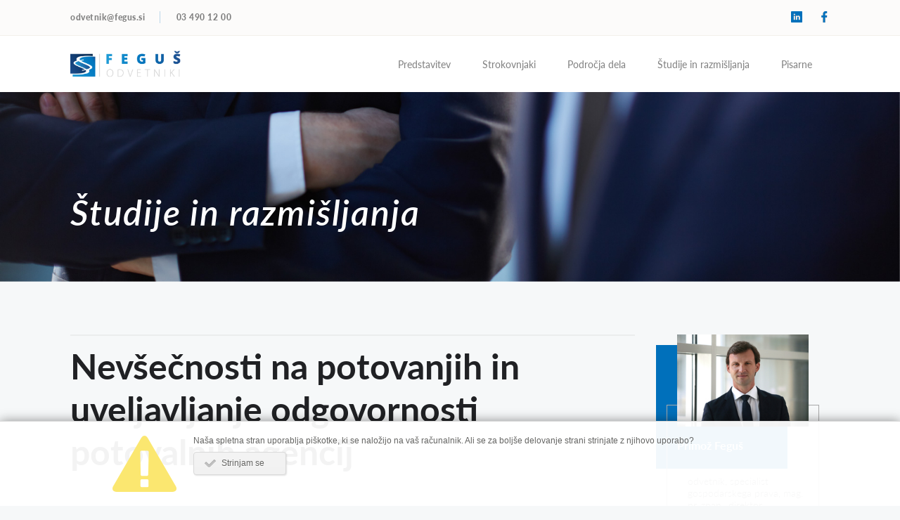

--- FILE ---
content_type: text/html
request_url: https://fegus.si/studije-in-razmisljanja/nevsecnosti-na-potovanjih-in-uveljavljanje-odgovornosti-potovalnih-agencij
body_size: 93276
content:






<!DOCTYPE html>
<html lang="sl">
  <head><link href="/cookies/cookie_info.css" rel="stylesheet" type="text/css" media="screen" /><script src="/cookies/cookie_info.js" type="text/javascript" language="javascript"></script>
	<meta charset="utf-8">
	<meta http-equiv="X-UA-Compatible" content="IE=edge">
	<link rel="shortcut icon" type="image/png" href="/favicon.png" />
	<link rel="stylesheet" type="text/css" href="//cdn.jsdelivr.net/npm/slick-carousel@1.8.1/slick/slick.css"/>
	<link rel="stylesheet" type="text/css" href="//cdn.jsdelivr.net/npm/slick-carousel@1.8.1/slick/slick-theme.css"/>

	<title>Nevšečnosti na potovanjih in uveljavljanje odgovornosti potovalnih agencij - Odvetniška pisarna Feguš</title>

	<meta name="description" content="&nbsp;

Ko se potro&scaron;niki odločajo za potovanje v smislu ˝all inclusive˝, s potovalno agencijo, ki se zaveže organizirati tak&scaron;no potovanje, s">
	<meta name="keywords" content="odškodnina, dopust, potovalne agencije, problemi, ˝all inclusive˝, škoda, zdravnik, potovanje, stenice, nevšečnosti, žuželke, počitnice, povračilo stroškov, težave
">
	<meta name="title" content="Nevšečnosti na potovanjih in uveljavljanje odgovornosti potovalnih agencij">
	<meta name="viewport" content="width=device-width, initial-scale=1, maximum-scale=1, shrink-to-fit=no">

	<link rel="stylesheet" href="https://stackpath.bootstrapcdn.com/bootstrap/4.5.0/css/bootstrap.min.css" integrity="sha384-9aIt2nRpC12Uk9gS9baDl411NQApFmC26EwAOH8WgZl5MYYxFfc+NcPb1dKGj7Sk" crossorigin="anonymous">
	<link rel="stylesheet" href="https://use.typekit.net/qsi8azc.css">

	<link rel="stylesheet" href="/static/css/style.css?v100">


			
	
</head>

 <body class="hassicmsCookieInfo home ">
 
	<div class="sticky-navbar">
	<nav class="top">
		<div class="container flex space-between">
			<div>
				<a href="mailto:odvetnik@fegus.si" class="contact">odvetnik@fegus.si</a>
				<a href="tel:+38634901200" class="phone">03 490 12 00</a>
			</div>
			<div class="social">
				<a href="https://www.linkedin.com/company/5020873/admin/"><img src="/static/images/linkedin.png" alt=""></a>
				<a href="https://www.facebook.com/fegusodvetniki/"><img src="/static/images/facebook.png" alt=""></a>
			</div>
		</div>
	</nav>
	<nav class="main">
		<div id="menu" class="container flex space-between">
			<a href="/sl" class="logo">
				<img src="/static/images/logo.png" alt="">
			</a>
			<div class="menu">
				<ul>
											<li class=""><a href='/predstavitev-51/' class='' >Predstavitev</a></li>
											<li class=""><a href='/strokovnjaki/' class='' >Strokovnjaki</a></li>
											<li class=""><a href='/podrocja-dela/' class='' >Področja dela</a></li>
											<li class=" active"><a href='/studije-in-razmisljanja/' class='' >Študije in razmišljanja</a></li>
											<li class=""><a href='/pisarne/' class='' >Pisarne</a></li>
									</ul>
			</div>
			<div class="hamburger" onclick="toggleMenu()">
				<div class="bar1"></div>
				<div class="bar2"></div>
				<div class="bar3"></div>
            </div>
		</div>
	</nav>
</div>
<div class="banner subpage">
	<div class="banner-content">
		<div class="container">
							<h1 class="subpage_title">
											Študije in razmišljanja
									</h1>
					</div>
	</div>
</div>

<script>
	
		function toggleMenu(){
			document.getElementById("menu").classList.toggle('active')
		}
	
</script>
<section class="data">
	<section class="studija">
    <div class="container">
        <div class="row">
            <div class="col-sm-12 col-md-9">
                <h1 class="title">Nevšečnosti na potovanjih in uveljavljanje odgovornosti potovalnih agencij</h1>
                <div class="summary">
                    <p>&nbsp;</p>

<p>Ko se potro&scaron;niki odločajo za potovanje v smislu ˝all inclusive˝, s potovalno agencijo, ki se zaveže organizirati tak&scaron;no potovanje, sklenejo pogodbo o organiziranju potovanja. S tak&scaron;no pogodbo se organizator potovanja zavezuje, da bo potro&scaron;niku zagotovil skupek storitev, ki sestavljajo turistični aranžma, potro&scaron;nik pa se zavezuje, da bo organizatorju za to plačal skupno ceno. Potro&scaron;niki za svoje počitnice nemalokrat od&scaron;tejejo visok znesek, od potovalne agencije pa pričakujejo, da jim bo zagotovila odlično storitev in brezskrben dopust. Dokaj pogosto pa se zgodi, da se obljube potovalnih agencij, da bodo potro&scaron;nike namestili v primeren hotel z ustrezno ponudbo &raquo;all inclusive&laquo;, izkažejo za neresnične, zaradi česar včasih potro&scaron;niki celo predčasno prekinejo dopust. Kak&scaron;ne so možnosti popotnikov?</p>

                </div>
                                <div style="background: url('https://fegus.si/public/pics/orig/img-4106-940x400.jpg') no-repeat center" class="image">
                    <div class="date">Dec,15
2015</div>
                </div>
                                    <div class="content">
                        <p>Ko se potro&scaron;niki odločajo za potovanje v smislu ˝all inclusive˝, s potovalno agencijo, ki se zaveže organizirati tak&scaron;no potovanje, sklenejo pogodbo o organiziranju potovanja. S tak&scaron;no pogodbo se organizator potovanja zavezuje, da bo potro&scaron;niku zagotovil skupek storitev, ki sestavljajo turistični aranžma, potro&scaron;nik pa se zavezuje, da bo organizatorju za to plačal skupno ceno. Potro&scaron;niki za svoje počitnice nemalokrat od&scaron;tejejo visok znesek, od potovalne agencije pa pričakujejo, da jim bo zagotovila odlično storitev in brezskrben dopust. Dokaj pogosto pa se zgodi, da se obljube potovalnih agencij, da bodo potro&scaron;nike namestili v primeren hotel z ustrezno ponudbo &raquo;all inclusive&laquo;, &nbsp;izkažejo za neresnične, zaradi česar včasih potro&scaron;niki celo predčasno prekinejo dopust. Kak&scaron;ne so možnosti popotnikov?</p>

<p>Zanimivo je, da težav na potovanjih, organiziranih s strani potovalnih agencij, niti ni tako malo. Vendar se o tem ne govori ali pi&scaron;e veliko, čeprav potovalne agencije po večini svojih napak ne priznavajo in krivdo zvračajo na potro&scaron;nika, če&scaron;, da je preobčutljiv. Pa vendar obstajajo primeri, ko imajo potro&scaron;niki nesramnosti potovalnih agencij dovolj in se odločijo poiskati sodno varstvo, po tistem, ko vsi izvensodni pogovori s potovalno agencijo padejo v vodo.</p>

<p>V konkretnem primeru so tožniki (družina z dvema mlaj&scaron;ima otrokoma) potovali v tujino na podlagi aranžmaja slovenske potovalne agencije. Že kmalu po prihodu v hotel so se začele težave.</p>

<p>Dejstvo je, da usluge hotelskega kompleksa, kjer je družina dopustovala, niso dosegle standardov, ki jih je zagotavljala in obljubljala potovalna agencija kot organizator potovanja. Potovalna agencija bi morala skrbeti, da se dopust izpelje kot dogovorjeno in poskrbeti za izvedbo pogodbe v korist dopustnikov. Družina je pričakovala brezskrben dopust, na katerem bodo uživali. Glede na to, da je bil hotel kategoriziran kot hotel s petimi zvezdicami in glede na obljube s strani potovalne agencije o visoki kakovosti storitev, &raquo;all inclusive&laquo; ponudbi, so tak&scaron;no kompleksno storitev, ki nudi zadovoljitev večine potreb, tudi utemeljeno pričakovali.</p>

<p>Potovalna agencija bi kot organizator potovanja morala poznati razmere v hotelu, kjer je družina bila nastanjena, saj se je izkazalo, da hotel ne ustreza navedeni kategorizaciji. Ker potovalna agencija kot organizator potovanja ni izpolnila svojih obveznosti s potrebno skrbnostjo, saj družini ni zagotovila kvalitetnega dopusta, ki ga je obljubljala, zaradi česar je bil dopust družine tudi predčasno prekinjen, družini čas, ki ga je preživela v navedenem hotelu, ni predstavljal dopusta, saj sta jim bila onemogočena počitek in sprostitev.</p>

<p>Nezadovoljive hotelske usluge, v okviru katerih je bila za družino najbolj problematična raven higiene, ki je na koncu rezultirala tudi v zdravstvenih težavah otrok, so bile vzrok predčasne prekinitve dopusta. Že samo dejstvo predčasne prekinitve letnega dopusta, ki so ga sicer nestrpno pričakovali, kaže na to, da z opravljeno storitvijo potovalne agencije &nbsp;niso bili zadovoljni. Otroci so utrpeli ugriz insekta, ki ga je tur&scaron;ki zdravnik opredelil kot &raquo;bed bug&laquo;, posteljno stenico. Nezadovoljive higienske razmere so se odražale v sobah, na plaži, kjer so se insekti &raquo;pasli&laquo; po neza&scaron;čiteni hrani, v jedilnici, kjer je bil gostom na voljo umazan jedilni pribor in kozarci, ipd.</p>

<p>Družina je bila nad razmerami v hotelskem kompleksu, ki naj bi bil kategoriziran s petimi zvezdicami in ˝all inclusive˝ ponudbo, razočarana, enako tudi oba otroka, saj je v primerjavi z drugimi potovanji in hoteli nudil veliko manj, higienske razmere pa so bile nedvomno pod nivojem za hotel, ki ga je potovalna agencija ogla&scaron;evala in ponujala kot zelo kakovostnega. Poleg že opisane umazanije je družina že v začetku dopusta opazila, da so na vzglavnikih otrok majhni krvavi madeži. Sprva madežem niso posvečali preveč pozornosti, predvsem zato, ker otroka nista kazala večjih težav, kasneje pa so ugotovili, da imajo tudi drugi gostje težave in da je zelo veliko žuželk (žužkov, mrčesa), za katere niso vedeli točno katere so, zlasti okoli klimatskih naprav.</p>

<p>Oba otroka sta imela po telesu bulice, ki so ju tako srbele, da sta se konstantno praskala. Očeta in mamo je zajel strah, ko sta videla, v kak&scaron;nem stanju sta otroka, &scaron;e posebej fantek, ki je imel na mestu ugrizov oziroma pikov oteklino na obrazu. Prestra&scaron;ena otroka sta peljala v ambulanto k zdravniku, kjer jim je medicinska sestra naročila, naj takoj zahtevajo razkužitev in či&scaron;čenje sobe, kar so tudi storili, zdravnik pa jim je povedal, da gre za pike žuželk. Star&scaron;a sta zdravniku žuželko tudi pokazala in ta je potrdil, da je ta vzrok stanja otrok. Da je &scaron;lo za pike oziroma ugrize žuželke, ki jih je zdravnik opredelil kot vzrok zdravstvenih težav otrok je bilo potrjeno tudi v izvidu zdravnika. Zdravnik je tako strogo odsvetoval, da sta otroka na soncu, v morju ali bazenu. Dopust je bil za družino nedvomno zaključen.</p>

<p>Po prihodu družine v Slovenijo in po zdravstveni oskrbi otrok sta star&scaron;a stopila v kontakt s potovalno agencijo, ki pa ni želela sli&scaron;ati ničesar o vračilu denarja, plačanega za potovanje, kaj &scaron;ele za plačilo kak&scaron;ne od&scaron;kodnine za &scaron;kodo, ki jo je družina utrpela.</p>

<p>Kot organizatorka potovanj z izku&scaron;njami bi morala potovalna agencija v konkretnem primeru ravnati z dobro poslovno prakso in korektnostjo do njenih strank, ne pa da se je sku&scaron;ala plačilu izogniti z navedbami o prirejenosti reklamacije njene druge stranke, ki se je prav tako pritožila nad izvedbo ponujenih uslug, prirejenosti zdravni&scaron;kega izvida, ki ne odraža realne situacije, za vsem tem pa naj bi stala družina sama s ciljem okori&scaron;čenja. Tak&scaron;no obna&scaron;anje potovalne agencije nedvomno ni profesionalno. Vse, kar si je družina želela, je bilo uživanje brezskrbnega dopusta, kar pa ji ni bilo omogočeno, nadaljnje ravnanje potovalne agencije ob obravnavanju njihovega primera pa jih je razočaralo.</p>

<p>Družina je pred pristojnim sodi&scaron;čem v Sloveniji vložila tožbo in zahtevala od potovalne agencije vračilo celotnega plačila turističnega aranžmaja, povračilo vseh stro&scaron;kov, ki so jih imeli s predčasnim odhodom z dopusta domov ter od&scaron;kodnino zaradi telesnih bolečin in neugodnosti med zdravljenjem in prestanega strahu za zdravje.</p>

<p>S strani potovalne agencije kot organizatorke potovanja ni bilo uresničeno vse, kar je bilo dogovorjeno s sklenitvijo pogodbe, temveč je njena storitev v bistvenem odstopala od njenih zagotovil družini glede kakovosti izvedbe konkretnega potovanja, in sicer v tolik&scaron;ni meri, da za družino storitev pomeni dejansko neizpolnitev njene pogodbene zaveze.</p>

<p>Po zaključenem sodnem postopku in izvedenih vseh dokazih je sodi&scaron;če prepoznalo zahtevke družine kot utemeljene in potovalni agenciji naložilo povračilo tistega, kar so plačali potovalni agenciji kot storitev, povračilo stro&scaron;kov, ki so jim nastali pri urejanju vrnitve domov, ter od&scaron;kodnino za prestane zdravstvene težave in strah, ki so ga utrpeli med nemogočim dopustovanjem.</p>

<p>Po mnenju sodi&scaron;ča, pogodba o organiziranju potovanj, ki jo opredeljuje Obligacijski zakonik in Zakon o varstvu potro&scaron;nikov, zavezuje organizatorja potovanja, da potniku nudi storitve, ki imajo vsebino in lastnosti, kot so navedene v pogodbi, potrdilu ali programu potovanja. V primeru nepopolno ali nekvalitetno opravljenih storitev lahko potnik zahteva sorazmerno znižanje cene, če obseg in kakovost opravljenih storitev graja v roku 8 dni po koncu potovanja. Če sta obseg in kakovost storitev bistveno odstopala od tistega, kar je bilo določeno v pogodbi, ima potnik pravico do povračila vsega vplačanega zneska. Zakon o varstvu potro&scaron;nikov določa dalj&scaron;i rok za uveljavljanje povračila &ndash; 2 meseca od končanega potovanja.</p>

<p>Po mnenju sodi&scaron;ča, storitev potovalne agencije ni bila zagotovljena v skladu z dogovorom, glede na to, da so bili otroci popikani s strani stenic, da se niso mogli kopati in sončiti. Tak&scaron;na storitev zagotovo ne pritiče hotelu s petimi zvezdicami in se lahko to okarakterizira kot nekakovostna v tak&scaron;ni meri, da je bil dopust tožnikov pokvarjen in ni dosegel svojega namena. Družina je utemeljeno pričakovala storitev na najvi&scaron;ji ravni, odsotnost insektov pa spada v osnovni, najnižji nivo higiene, ki jo mora zagotoviti vsak hotel, torej je bilo očitno, da storitev potovalne agencije ni bila ustrezna, potovanje pa za družino ni imelo nobenega pomena in je bilo popolnoma uničeno.</p>

<p>Bistvo tega postopka je v sporočilu, da se potro&scaron;niki ne smejo, po tistem, ko se izkaže, da potovalne agencije svojih storitev niso zagotovile na nivoju, za katerega so se zavezale, zadovoljiti zgolj z opravičilom ter da morajo vztrajati pri povračilu vsega plačanega aranžmaja in povračilu vseh stro&scaron;kov, če so zaradi nezadovoljivih uslug utrpeli &scaron;e kak&scaron;no bolezen pa tudi pri plačilu od&scaron;kodnine.</p>

                    </div>
                            </div>
            <div class="col-sm-12 col-md-3 strokovnjak-info">
                <ul id="strokovnjaki-widget">
                    <li>
                        <a href="/strokovnjaki/primoz-fegus">
                            <div class="inner">
                                                                <div class="img-holder">
                                    <div class="img"
                                         style="background: url('https://fegus.si/public/pics/mini/pisarna-fegus-00095f197d5d83f08.JPG') no-repeat center">
                                    </div>
                                </div>
                                <div class="name  ">
                                    Primož Feguš
                                </div>
                                <div class="izobrazba">
                                    odvetnik, specialist gospodarskega prava, mag. pr. znan., direktor
                                </div>
                            </div>
                        </a>
                    </li>
                </ul>
                <section class="studies">
                    <div class="similar-studies">
                        <h3>
                            Sorodni članki
                        </h3>
                                                                                <a href="/studije-in-razmisljanja/povecanje-osnovnega-kapitala-iz-sredstev-druzbe-in-njegove-davcne-posledice" class="item" style="background: url('https://fegus.si/public/pics/mini/img-8790-002.jpeg') no-repeat center">
                                <div class="data">
                                    <div class="date">Jan,15<br><span class="year">2026</span></div>
                                    <div class="short_content">
                                        
                                    </div>
                                    <div class="podrocje">
                                                                                    Gospodarsko pravo
                                            <br>
                                                                                    Družinsko podjetništvo
                                            <br>
                                                                            </div>
                                    <div class="button">Preberi več ></div>
                                </div>
                            </a>
                                                                                <a href="/studije-in-razmisljanja/udelezba-delavcev-pri-dobicku" class="item" style="background: url('https://fegus.si/public/pics/mini/img-6149.jpeg') no-repeat center">
                                <div class="data">
                                    <div class="date">Dec,16<br><span class="year">2025</span></div>
                                    <div class="short_content">
                                        
                                    </div>
                                    <div class="podrocje">
                                                                                    Gospodarsko pravo
                                            <br>
                                                                                    Delovno in socialno pravo
                                            <br>
                                                                                    Družinsko podjetništvo
                                            <br>
                                                                            </div>
                                    <div class="button">Preberi več ></div>
                                </div>
                            </a>
                                                                                <a href="/studije-in-razmisljanja/sodni-popravek-v-praksi-ko-pritozba-doseze-svoj-namen" class="item" style="background: url('https://fegus.si/public/pics/mini/img-7514.jpg') no-repeat center">
                                <div class="data">
                                    <div class="date">Oct, 9<br><span class="year">2025</span></div>
                                    <div class="short_content">
                                        
                                    </div>
                                    <div class="podrocje">
                                                                                    Delovno in socialno pravo
                                            <br>
                                                                            </div>
                                    <div class="button">Preberi več ></div>
                                </div>
                            </a>
                        
                    </div>
                </section>

            </div>
        </div>
    </div>
</section>
<script src="https://cdn.jsdelivr.net/npm/vue/dist/vue.js"></script>
<section class="contact-form">
    <div class="container">
        <div id="app" class="flex">
            <div class="form flex-1">
                    <div class="title">
                        Želim pravni nasvet
                    </div>
                
                    <div class="form-progress">
                        <div class="form-progress-inner" v-bind:style="{ width: ((step+2)/7)*100 + '%' }"></div>
                    </div>
                    <div class="flex">
                    <span class="step">
                    0{{step+1}}.
                    </span>
                        <div class="form-content">
                            <div v-if="step==0">
                                
                                <div class="text">
                                    Odvetniška pisarna mag. Primož Feguš zagotavlja uspešno in stroškovno učinkovito podporo strankam, ki iščejo pravno pomoč. Za zagotovitev takšne podpore strankam, pravni strokovnjaki naše odvetniške pisarne redno spremljamo spremembe obstoječe zakonodaje ter nastajanje nove zakonodaje, se seznanjamo s sodno prakso po slovenskih sodiščih, upoštevamo uvajanje informacijskih sistemov v pravno sfero, ter se stalno izobražujemo.
                                </div>
                                
                                <select v-model="podrocje">
                                    <option v-if="!podrocje" value="" disabled selected>Področje</option>
                                    <option v-for="podrocje in podrocja" :key="podrocje.id" :value="podrocje.name">
                                        {{podrocje.name}}
                                    </option>
                                </select>
                                <div class="buttons">
                                    <button v-on:click="step += 1" :disabled="!podrocje">
                                        
                                        Naprej
                                        
                                    </button>
                                </div>
                            </div>
                            <div v-if="step==1">
                                
                                <div class="text">
                                    Odvetniška pisarna mag. Primož Feguš zagotavlja uspešno in stroškovno učinkovito podporo strankam, ki iščejo pravno pomoč. Za zagotovitev takšne podpore strankam, pravni strokovnjaki naše odvetniške pisarne redno spremljamo spremembe obstoječe zakonodaje ter nastajanje nove zakonodaje, se seznanjamo s sodno prakso po slovenskih sodiščih, upoštevamo uvajanje informacijskih sistemov v pravno sfero, ter se stalno izobražujemo.
                                </div>
                                
                                <select v-model="tip_stranke">
                                    <option value="osebno">
                                        
                                        Osebno
                                        
                                    </option>
                                    <option value="podjetje">
                                        
                                        Podjetje
                                        
                                    </option>
                                </select>
                                <div class="buttons">
                                    <button v-on:click="step -= 1">
                                        
                                        Nazaj
                                        
                                    </button>
                                    <button v-on:click="step += 1">
                                        
                                        Naprej
                                        
                                    </button>
                                </div>
                            </div>
                            <div v-if="step==2">
                                
                                <div class="text">
                                    Odvetniška pisarna mag. Primož Feguš zagotavlja uspešno in stroškovno učinkovito podporo strankam, ki iščejo pravno pomoč. Za zagotovitev takšne podpore strankam, pravni strokovnjaki naše odvetniške pisarne redno spremljamo spremembe obstoječe zakonodaje ter nastajanje nove zakonodaje, se seznanjamo s sodno prakso po slovenskih sodiščih, upoštevamo uvajanje informacijskih sistemov v pravno sfero, ter se stalno izobražujemo.
                                </div>
                                
                                <select v-model="podpodrocje">
                                    <option v-if="!podpodrocje" value="" disabled selected>Področje</option>
                                    <option v-for="podrocje in podpodrocja[tip_stranke]" :key="podrocje.value" :value="podrocje">
                                        {{podrocje.name}}
                                    </option>
                                </select>
                                <input type="text" v-model="drugo" placeholder="Napišite področje" v-if="podpodrocje && podpodrocje.other">
                                <div class="buttons">
                                    <button v-on:click="step -= 1">Nazaj</button>
                                    <button v-on:click="step += 1" :disabled="!podpodrocje">Naprej</button>
                                </div>
                            </div>
                            <div v-if="step==3">
                                <label for="opis">
                                    
                                    Kratek opis vaše situacije:
                                    
                                </label>
                                <textarea v-model="opis" placeholder="Vnesite željeno besedilo..." id="opis" cols="30" rows="10"></textarea>
                                <div class="buttons">
                                    <button v-on:click="step -= 1">
                                        
                                        Nazaj
                                        </button>
                                    <button v-on:click="step += 1" :disabled="!opis">
                                        
                                        Naprej
                                        
                                    </button>
                                </div>
                            </div>
                            <div v-if="step==4">
                                <input type="text" v-model="kontakt.naziv" :placeholder="tip_stranke=='osebno'?'Ime in priimek':'Podjetje'">
                                <input type="email" v-model="kontakt.email" placeholder="Elektronski naslov">
                                <div class="row">
                                    <div class="col-5">
                                        <input type="text" v-model="kontakt.kraj" placeholder="Kraj">
                                    </div>
                                    <div class="col-7">
                                        <input type="text" v-model="kontakt.naslov" placeholder="Naslov">
                                    </div>
                                </div>
                                <input type="checkbox" id="gdpr" v-model="kontakt.gdpr"><label for="gdpr">GDPR SOGLASJE IN SPLOŠNI POGOJI</label>
                                <div class="buttons">
                                    <button v-on:click="step -= 1">
                                        
                                        Nazaj
                                        </button>
                                    <button v-on:click="postData" :disabled="!kontakt.naziv || !kontakt.email || !kontakt.naslov || !kontakt.naslov || !kontakt.gdpr">
                                        
                                        Naprej
                                        </button>
                                </div>
                            </div>
                            <div v-if="step==5">
                                <div class="thank_you">
                                    <b>
                                        
                                        Hvala vam za zaupanje
                                        
                                    </b><br>
                                    
                                    Kontaktirali vas bomo v kratkem
                                    
                                </div>
                            </div>
                        </div>
                    </div>
                    </span>
                
            </div>
            <div class="img flex-1"></div>
        </div>
    </div>
</section>
<script>
    var podrocja = {"20710":{"id":"20710","name":"Civilno pravo","subtitle":"","naviID":"10087","shortContent":"<p>Odvetni&scaron;ka pisarna Marjan Fegu&scaron; se zaveda pomembnosti pravilne uveljavitve pravic strank v pravnih poslih obligacijskega, stvarnega, zemlji&scaron;koknji\u017enega ali nepremi\u010dninskega prava.<\/p>\r\n","content":"<p>Odvetni&scaron;ka pisarna Marjan Fegu&scaron; se zaveda pomembnosti pravilne uveljavitve pravic strank v pravnih poslih obligacijskega, stvarnega, zemlji&scaron;koknji\u017enega ali nepremi\u010dninskega prava.<\/p>\r\n\r\n<p>Odvetni&scaron;ka pisarna Marjan Fegu&scaron; se zaveda pomembnosti pravilne uveljavitve pravic strank v pravnih poslih obligacijskega, stvarnega, zemlji&scaron;koknji\u017enega ali nepremi\u010dninskega prava. V okviru civilnega prava je pomembno, da stranke pravo\u010dasno uveljavijo svoje pravice in se zavarujejo pred nedovoljenimi ravnanji nasprotnih stranki, ki bi jim lahko povzro\u010dilo &scaron;kodo. V primeru, kadar je &scaron;koda \u017ee povzro\u010dena pa je klju\u010dno, da stranke uspe&scaron;no sanirajo &scaron;kodo, nastalo iz nedovoljenega ravnanja.<\/p>\r\n\r\n<ul>\r\n\t<li>obligacijsko pravo<\/li>\r\n\t<li>stvarno pravo<\/li>\r\n\t<li>od&scaron;kodninsko pravo &ndash; uveljavljanje od&scaron;kodninskih zahtevkov pri zavarovalnicah in vodenje sodnih postopkov za uveljavljanje od&scaron;kodnine<\/li>\r\n\t<li>izdelava pogodb nepremi\u010dninskega prava in svetovanje na nepremi\u010dninsko pravnem podro\u010dju (postopki nakupa ali prodaje nepremi\u010dnin, najema ipd.)<\/li>\r\n\t<li>vpisi v zemlji&scaron;ko knjigo in svetovanje na podro\u010dju zemlji&scaron;koknji\u017enega prava<\/li>\r\n\t<li>re&scaron;evanje posestnih sporov<\/li>\r\n\t<li>re&scaron;evanje mejnih sporov<\/li>\r\n\t<li>dedno pravo &ndash; sestava oporok, pogodb, povezanih z dedovanjem, pripravo ter vodenje zapu&scaron;\u010dinskih postopkov<\/li>\r\n\t<li>izdelava pogodb civilnega prava<\/li>\r\n\t<li>sodna izterjava dolgov<\/li>\r\n\t<li>zastopanje tujih fizi\u010dnih in pravnih oseb<\/li>\r\n<\/ul>\r\n","path":"civilno-pravo","parentPath":"\/podrocja-dela\/","metaTitle":"Civilno pravo","metaDescription":"Odvetni\u0161ka pisarna Marjan Fegu\u0161 se zaveda pomembnosti pravilne uveljavitve pravic strank v pravnih poslih obligacijskega, stvarnega, zemlji\u0161koknji\u017enega ali nepremi\u010dninskega prava.","metaKeywords":"od\u0161kodninsko pravo, obligacijsko pravo, zemlji\u0161koknji\u017eno pravo, dedno pravo, dru\u017einsko pravo, medijsko pravo, stvarno prava.","dateCreated":"2020-06-01 13:18:59","imageList":{"list":[]},"filesList":{"list":[]},"active":"1","date_start":"2020-06-01 00:00:00","date_end":"2020-06-01 00:00:00","navigation":{"id":"10087","name":"Podro\u010dja dela","path":"podrocja-dela","parentPath":"sl","parentNavPath":"podrocja-dela","parentID":"10081","navigationType":"fegus_podrocja_dela","navigationData":"","displayType":"list","metaTitle":"","metaKeywords":"podro\u010dja dela, odvetni\u0161ka pisarna fegu\u0161, primo\u017e fegu\u0161, marjan fegu\u0161, pravo, celje","metaDescription":"Pravna podro\u010dja dela odvetni\u0161ke pisarne Fegu\u0161","menuDisplay":{"1":true,"2":false,"3":false},"showInNavigation":"1","template":null,"trash":"0","active":"1","level":1,"field1":"","field2":"","field3":"","imageList":{"list":[]}},"protected":"0","form":"0","tags":{"strokovnjaki":["20709","20703","20715","20742"]},"symlink":null,"selected":false},"20708":{"id":"20708","name":"Re\u0161evanje sporov","subtitle":"","naviID":"10087","shortContent":"<p>Spor nastane, ko se dve ali ve\u010d strank ne more sporazumeti o pomembnih dejstvih. V naravi strank je, da se spor re&scaron;i, vendar pa do tega cilja vodi ve\u010d poti.<\/p>\r\n","content":"<p>Spor nastane, ko se dve ali ve\u010d strank ne more sporazumeti o pomembnih dejstvih. V naravi strank je, da se spor re&scaron;i, vendar pa do tega cilja vodi ve\u010d poti. Odvetni&scaron;ka pisarna Marjan Fegu&scaron; ima znanje in izku&scaron;nje, da najde najhitrej&scaron;o, cenovno naju\u010dinkovitej&scaron;o in gospodarno varianto, s katero se spor re&scaron;i. Re&scaron;evanje sporov ne pomeni nujno prelaganje odgovornost za sprejem odlo\u010ditev na sodi&scaron;\u010de v okviru sodnega postopka, temve\u010d se pri tem Odvetni&scaron;ka pisarna Marjan Fegu&scaron; poslu\u017euje tudi drugih pravnih instrumentov s podro\u010dja mediacije, arbitra\u017ee, kazenskega prava ter drugih vzvodov, ki stranke prepri\u010da v mirno in hitro re&scaron;itev.<\/p>\r\n\r\n<ul>\r\n\t<li>izvedba mediacijskih sre\u010danj<\/li>\r\n\t<li>posredovanje v izvensodnim re&scaron;evanju sporov<\/li>\r\n\t<li>svetovanje in pomo\u010d v postopku arbitra\u017ee<\/li>\r\n\t<li>uporaba instrumentov kazenskega prava pri re&scaron;evanju sporov<\/li>\r\n<\/ul>\r\n","path":"resevanje-sporov","parentPath":"\/podrocja-dela\/","metaTitle":"Re\u0161evanje sporov","metaDescription":"Spor nastane, ko se dve ali ve\u010d strank ne more sporazumeti o pomembnih dejstvih. V naravi strank je, da se spor re\u0161i, vendar pa do tega cilja vodi ve\u010d poti.","metaKeywords":"spori, mediacijska sre\u010danja, izvensodno re\u0161evanje, arbitra\u017eni postopki, kazensko pravo","dateCreated":"2020-06-01 10:56:36","imageList":{"list":[]},"filesList":{"list":[]},"active":"1","date_start":"2020-06-01 00:00:00","date_end":"2020-06-01 00:00:00","navigation":{"id":"10087","name":"Podro\u010dja dela","path":"podrocja-dela","parentPath":"sl","parentNavPath":"podrocja-dela","parentID":"10081","navigationType":"fegus_podrocja_dela","navigationData":"","displayType":"list","metaTitle":"","metaKeywords":"podro\u010dja dela, odvetni\u0161ka pisarna fegu\u0161, primo\u017e fegu\u0161, marjan fegu\u0161, pravo, celje","metaDescription":"Pravna podro\u010dja dela odvetni\u0161ke pisarne Fegu\u0161","menuDisplay":{"1":true,"2":false,"3":false},"showInNavigation":"1","template":null,"trash":"0","active":"1","level":1,"field1":"","field2":"","field3":"","imageList":{"list":[]}},"protected":"0","form":"0","tags":{"strokovnjaki":["20709","20703","20715","20742"]},"symlink":null,"selected":false},"20720":{"id":"20720","name":"Gospodarsko pravo","subtitle":"","naviID":"10087","shortContent":"<p>Vsi gospodarski subjektu, ki delujejo na trgu, se sre\u010dajo z gospodarskim pravom, ki je eno najbolj pomembnih pravnih podro\u010dij. Odvetni&scaron;ka pisarna Marjan Fegu&scaron; nudi...<\/p>\r\n","content":"<p>Vsi gospodarski subjektu, ki delujejo na trgu, se sre\u010dajo z gospodarskim pravom, ki je eno najbolj pomembnih pravnih podro\u010dij. Odvetni&scaron;ka pisarna Marjan Fegu&scaron; nudi u\u010dinkovite pravne storitve, ki jih gospodarski subjekti potrebujejo v vsakodnevnem prometu na trgu. Storitve zajemajo svetovanje in pomo\u010d v postopkih ustanovitve ter preoblikovanja gospodarskih dru\u017eb, pri sestavi dru\u017ebeni&scaron;kih statutov oz. aktov ustanovitve, letnih poro\u010dil in drugih pravnih aktov, izdelava razli\u010dnih gospodarskih pogodb, predvsem na podro\u010dju gradbeni&scaron;tva, nepremi\u010dnin, transporta in industrije, zastopanje v sodnih postopkih z namenom dokazovanja obstoja terjatev, izterjave dolgov in zavarovanja premo\u017eenja.<\/p>\r\n\r\n<ul>\r\n\t<li>izdelava gospodarskih pogodb<\/li>\r\n\t<li>vodenje gospodarskih sporov pred sodi&scaron;\u010di RS<\/li>\r\n\t<li>izvedba postopkov odkrivanja in zavarovanja premo\u017eenje pri dol\u017enikih z mo\u017enostjo izterjave<\/li>\r\n\t<li>pravne storitve s podro\u010dja gradbeni&scaron;tva, nepremi\u010dnin, transporta in industrije<\/li>\r\n\t<li>zastopanje tujih pravnih oseb<\/li>\r\n<\/ul>\r\n","path":"gospodarsko-pravo","parentPath":"\/podrocja-dela\/","metaTitle":"Gospodarsko pravo","metaDescription":"Vsi gospodarski subjektu, ki delujejo na trgu, se sre\u010dajo z gospodarskim pravom, ki je eno najbolj pomembnih pravnih podro\u010dij.","metaKeywords":"izdelava gospodarskih pogodb, vodenje gospodarskih sporov, izterjave, pravne storitve s podro\u010dja gradbeni\u0161tva, nepremi\u010dnin, transporta in industrije,\r\nzastopanje tujih pravnih oseb","dateCreated":"2020-06-10 13:34:15","imageList":{"list":[]},"filesList":{"list":[]},"active":"1","date_start":"2020-06-10 00:00:00","date_end":"2020-06-10 00:00:00","navigation":{"id":"10087","name":"Podro\u010dja dela","path":"podrocja-dela","parentPath":"sl","parentNavPath":"podrocja-dela","parentID":"10081","navigationType":"fegus_podrocja_dela","navigationData":"","displayType":"list","metaTitle":"","metaKeywords":"podro\u010dja dela, odvetni\u0161ka pisarna fegu\u0161, primo\u017e fegu\u0161, marjan fegu\u0161, pravo, celje","metaDescription":"Pravna podro\u010dja dela odvetni\u0161ke pisarne Fegu\u0161","menuDisplay":{"1":true,"2":false,"3":false},"showInNavigation":"1","template":null,"trash":"0","active":"1","level":1,"field1":"","field2":"","field3":"","imageList":{"list":[]}},"protected":"0","form":"0","tags":{"strokovnjaki":["20709","20703","20715","20742","20752"]},"symlink":null,"selected":false},"20721":{"id":"20721","name":"Skrbni pravni pregledi","subtitle":"","naviID":"10087","shortContent":"<p>Odvetni&scaron;ka pisarna Marjan Fegu&scaron; stalno sodeluje kot pravni strokovnjak v postopkih na podro\u010dju zdru\u017eitev in prevzemov med gospodarskimi dru\u017ebami iz razli\u010dnih gospodarskih panog<\/p>\r\n","content":"<p>Odvetni&scaron;ka pisarna Marjan Fegu&scaron; stalno sodeluje kot pravni strokovnjak v postopkih na podro\u010dju zdru\u017eitev in prevzemov med gospodarskimi dru\u017ebami iz razli\u010dnih gospodarskih panog. Sodelovanje pri ve\u010d transakcijah v zadnjem obdobju predstavlja zadosti izku&scaron;enj, da se lahko zagotovo strokovno svetovanje in zastopanje tako kupcev, prodajalcev kot tudi finan\u010dnih svetovalcev pri prenosih dele\u017eev in premo\u017eenja, pri zdru\u017eitvah gospodarskih dru\u017eb, prevzemih gospodarskih dru\u017eb, prestrukturiranju gospodarskih dru\u017eb oziroma skupnih vlaganjih.<\/p>\r\n","path":"skrbni-pravni-pregledi","parentPath":"\/podrocja-dela\/","metaTitle":"Skrbni pravni pregledi","metaDescription":"Svetovanje in zastopanje tako kupcev, prodajalcev kot tudi finan\u010dnih svetovalcev pri prenosih dele\u017eev in premo\u017eenja, pri zdru\u017eitvah gospodarskih dru\u017eb, prevzemih gospodarskih dru\u017eb, prestrukturiranju gospodarskih dru\u017eb oziroma skupnih vlaganjih.","metaKeywords":" strokovno svetovanje, zastopanje kupcev, zastopanje prodajalcev, zastopanje finan\u010dnih svetovalcev,  prenosi dele\u017eev in premo\u017eenja, zdru\u017eitve gospodarskih dru\u017eb, prevzemi gospodarskih dru\u017eb, prestrukturiranje gospodarskih dru\u017eb, skupna vlaganja","dateCreated":"2020-06-10 13:34:40","imageList":{"list":[]},"filesList":{"list":[]},"active":"1","date_start":"2020-06-10 00:00:00","date_end":"2020-06-10 00:00:00","navigation":{"id":"10087","name":"Podro\u010dja dela","path":"podrocja-dela","parentPath":"sl","parentNavPath":"podrocja-dela","parentID":"10081","navigationType":"fegus_podrocja_dela","navigationData":"","displayType":"list","metaTitle":"","metaKeywords":"podro\u010dja dela, odvetni\u0161ka pisarna fegu\u0161, primo\u017e fegu\u0161, marjan fegu\u0161, pravo, celje","metaDescription":"Pravna podro\u010dja dela odvetni\u0161ke pisarne Fegu\u0161","menuDisplay":{"1":true,"2":false,"3":false},"showInNavigation":"1","template":null,"trash":"0","active":"1","level":1,"field1":"","field2":"","field3":"","imageList":{"list":[]}},"protected":"0","form":"0","tags":{"strokovnjaki":["20703"]},"symlink":null,"selected":false},"20736":{"id":"20736","name":"Korporacijsko pravo","subtitle":"","naviID":"10087","shortContent":"<p>Doma\u010di, tuji, zasebni ali javni gospodarski subjekti se pri poslovanju sre\u010dajo z korporacijskimi zadevami, ki zahtevajo ustrezno pravno znanje.<\/p>\r\n","content":"<p>Doma\u010di, tuji, zasebni ali javni gospodarski subjekti se pri poslovanju sre\u010dajo z korporacijskimi zadevami, ki zahtevajo ustrezno pravno znanje. Odvetni&scaron;ka pisarna Marjan Fegu&scaron; zna razli\u010dnim gospodarskim subjektom svetovati in pomagati na podro\u010dju splo&scaron;nih korporacijskih zadev, kot so ustanovitev dru\u017ebe, upravljanje dru\u017ebe, joint ventures, delitev ali pripojitev dru\u017eb, prenos premo\u017eenja, dokapitalizacije ali likvidacija. V okviru korporacijskega prava je Odvetni&scaron;ka pisarna Marjan Fegu&scaron; strankam v pomo\u010d pri pogajanjih, vodenju skup&scaron;\u010din, zbiranju dokumentacije, pripravi vseh potrebnih pogodb in tekom postopkov za vpis sprememb pri gospodarskih subjektih v razli\u010dne javne evidence v RS.<\/p>\r\n\r\n<ul>\r\n\t<li>pravne storitve s podro\u010dja korporacijskega prava<\/li>\r\n\t<li>zastopanje posameznikov ali pravnih oseb na skup&scaron;\u010dinah gospodarskih dru\u017eb<\/li>\r\n\t<li>priprava in vodenje skup&scaron;\u010din gospodarskih dru\u017eb<\/li>\r\n\t<li>priprava pogodb za ustanovitev gospodarskih dru\u017eb, delitev gospodarskih dru\u017eb, pripojitev gospodarskih dru\u017eb<\/li>\r\n\t<li>likvidacije gospodarskih dru\u017eb in zadrug po rednem postopku<\/li>\r\n\t<li>prenos premo\u017eenja iz s.p. v drugo pravnoorganizacijsko obliko (npr. v d.o.o.)<\/li>\r\n\t<li>dokapitalizacija<\/li>\r\n<\/ul>\r\n","path":"korporacijsko-pravo","parentPath":"\/podrocja-dela\/","metaTitle":"Korporacijsko pravo","metaDescription":"Doma\u010di, tuji, zasebni ali javni gospodarski subjekti se pri poslovanju sre\u010dajo z korporacijskimi zadevami, ki zahtevajo ustrezno pravno znanje.","metaKeywords":"","dateCreated":"2020-06-24 09:23:38","imageList":{"list":[]},"filesList":{"list":[]},"active":"1","date_start":"2020-06-24 00:00:00","date_end":"2020-06-24 00:00:00","navigation":{"id":"10087","name":"Podro\u010dja dela","path":"podrocja-dela","parentPath":"sl","parentNavPath":"podrocja-dela","parentID":"10081","navigationType":"fegus_podrocja_dela","navigationData":"","displayType":"list","metaTitle":"","metaKeywords":"podro\u010dja dela, odvetni\u0161ka pisarna fegu\u0161, primo\u017e fegu\u0161, marjan fegu\u0161, pravo, celje","metaDescription":"Pravna podro\u010dja dela odvetni\u0161ke pisarne Fegu\u0161","menuDisplay":{"1":true,"2":false,"3":false},"showInNavigation":"1","template":null,"trash":"0","active":"1","level":1,"field1":"","field2":"","field3":"","imageList":{"list":[]}},"protected":"0","form":"0","tags":{"strokovnjaki":["20703"]},"symlink":null,"selected":false},"20737":{"id":"20737","name":"Zdru\u017eitve in prevzemi","subtitle":"","naviID":"10087","shortContent":"<p>Odvetni&scaron;ka pisarna Marjan Fegu&scaron; stalno sodeluje kot pravni strokovnjak v postopkih na podro\u010dju zdru\u017eitev in prevzemov med gospodarskimi dru\u017ebami iz razli\u010dnih gospodarskih panog<\/p>\r\n","content":"<p>Odvetni&scaron;ka pisarna Marjan Fegu&scaron; stalno sodeluje kot pravni strokovnjak v postopkih na podro\u010dju zdru\u017eitev in prevzemov med gospodarskimi dru\u017ebami iz razli\u010dnih gospodarskih panog. Sodelovanje pri ve\u010d transakcijah v zadnjem obdobju predstavlja zadosti izku&scaron;enj, da se lahko svetuje in zastopa tako kupce, prodajalce kot tudi finan\u010dne svetovalce pri prenosih dele\u017eev in premo\u017eenja, pri zdru\u017eitvah gospodarskih dru\u017eb, prevzemih gospodarskih dru\u017eb, finan\u010dnem prestrukturiranju gospodarskih dru\u017eb oziroma skupnih vlaganjih.<\/p>\r\n\r\n<ul>\r\n\t<li>pravne storitve s podro\u010dja zdru\u017eitev in prevzemov gospodarskih dru\u017eb<\/li>\r\n\t<li>zastopanje kupcev ali prodajalcev v postopkih M&amp;A<\/li>\r\n\t<li>izvedba skrbnih pravnih pregledov ciljnih dru\u017eb<\/li>\r\n\t<li>pravna podpora za dokapitalizacije dru\u017eb<\/li>\r\n<\/ul>\r\n","path":"zdruzitve-in-prevzemi","parentPath":"\/podrocja-dela\/","metaTitle":"Zdru\u017eitve in prevzemi","metaDescription":"Odvetni\u0161ka pisarna Marjan Fegu\u0161 stalno sodeluje kot pravni strokovnjak v postopkih na podro\u010dju zdru\u017eitev in prevzemov med gospodarskimi dru\u017ebami iz razli\u010dnih gospodarskih panog","metaKeywords":"zdru\u017eitve in prevzemi gospodarskih dru\u017eb, pravni pregledi ciljnih dru\u017eb, pravna podpora","dateCreated":"2020-06-24 09:29:57","imageList":{"list":[]},"filesList":{"list":[]},"active":"1","date_start":"2020-06-24 00:00:00","date_end":"2020-06-24 00:00:00","navigation":{"id":"10087","name":"Podro\u010dja dela","path":"podrocja-dela","parentPath":"sl","parentNavPath":"podrocja-dela","parentID":"10081","navigationType":"fegus_podrocja_dela","navigationData":"","displayType":"list","metaTitle":"","metaKeywords":"podro\u010dja dela, odvetni\u0161ka pisarna fegu\u0161, primo\u017e fegu\u0161, marjan fegu\u0161, pravo, celje","metaDescription":"Pravna podro\u010dja dela odvetni\u0161ke pisarne Fegu\u0161","menuDisplay":{"1":true,"2":false,"3":false},"showInNavigation":"1","template":null,"trash":"0","active":"1","level":1,"field1":"","field2":"","field3":"","imageList":{"list":[]}},"protected":"0","form":"0","tags":{"strokovnjaki":["20703"]},"symlink":null,"selected":false},"20738":{"id":"20738","name":"Nepremi\u010dnine","subtitle":"","naviID":"10087","shortContent":"<p>Pravno podro\u010dje, ki ureja nepremi\u010dnine, je eno najbolj obse\u017enih pravnih podro\u010dij. Ta pravni segment ni namenjen zgolj prodajnim pogodbam za nakup ali prodajo obi\u010dajne zemlji&scaron;ke parcele, temve\u010d pokriva...<\/p>\r\n","content":"<p>Pravno podro\u010dje, ki ureja nepremi\u010dnine, je eno najbolj obse\u017enih pravnih podro\u010dij. Ta pravni segment ni namenjen zgolj prodajnim pogodbam za nakup ali prodajo obi\u010dajne zemlji&scaron;ke parcele, temve\u010d pokriva tudi<\/p>\r\n\r\n<ul>\r\n\t<li>izdelava pogodb nepremi\u010dninskega prava in svetovanje na nepremi\u010dninsko pravnem podro\u010dju<\/li>\r\n\t<li>zakupne ali najemne pogodbe<\/li>\r\n\t<li>pogodbe v zvezi s prenosom lastninske pravice na parcelah, stavbah, posameznih delih stavb ali na kmetijskih zemlji&scaron;\u010dih<\/li>\r\n\t<li>darilne pogodbe<\/li>\r\n\t<li>uskladitvene pogodbe, kadar je pri&scaron;lo do izgube ali uni\u010denja pomembnih listin, ki so podlaga za vpis v zemlji&scaron;ko knjigo<\/li>\r\n\t<li>vpisi v zemlji&scaron;ko knjigo in svetovanje na podro\u010dju zemlji&scaron;koknji\u017enega prava<\/li>\r\n\t<li>re&scaron;evanje posestnih sporov<\/li>\r\n\t<li>vzpostavitev eta\u017ene lastnine<\/li>\r\n\t<li>re&scaron;evanje sporov z upravniki ve\u010dstanovanjskih stavb<\/li>\r\n<\/ul>\r\n","path":"nepremicnine","parentPath":"\/podrocja-dela\/","metaTitle":"Nepremi\u010dnine","metaDescription":"Pravno podro\u010dje, ki ureja nepremi\u010dnine, je eno najbolj obse\u017enih pravnih podro\u010dij. Ta pravni segment ni namenjen zgolj prodajnim pogodbam za nakup ali prodajo obi\u010dajne zemlji\u0161ke parcele, temve\u010d pokriva...","metaKeywords":"najemne pogodbe, prenos lastninske pravice, darilne pogodbe, vpis v zemlji\u0161ko knjigo, posestni spori, eta\u017ena lastnina, spori z upravniki ve\u010dstanovanjskih stavb","dateCreated":"2020-06-24 09:30:39","imageList":{"list":[]},"filesList":{"list":[]},"active":"1","date_start":"2020-06-24 00:00:00","date_end":"2020-06-24 00:00:00","navigation":{"id":"10087","name":"Podro\u010dja dela","path":"podrocja-dela","parentPath":"sl","parentNavPath":"podrocja-dela","parentID":"10081","navigationType":"fegus_podrocja_dela","navigationData":"","displayType":"list","metaTitle":"","metaKeywords":"podro\u010dja dela, odvetni\u0161ka pisarna fegu\u0161, primo\u017e fegu\u0161, marjan fegu\u0161, pravo, celje","metaDescription":"Pravna podro\u010dja dela odvetni\u0161ke pisarne Fegu\u0161","menuDisplay":{"1":true,"2":false,"3":false},"showInNavigation":"1","template":null,"trash":"0","active":"1","level":1,"field1":"","field2":"","field3":"","imageList":{"list":[]}},"protected":"0","form":"0","tags":{"strokovnjaki":["20709","20703"]},"symlink":null,"selected":false},"20739":{"id":"20739","name":"Insolven\u010dno pravo","subtitle":"","naviID":"10087","shortContent":"<p>Insolven\u010dno pravo predstavlja pravno podro\u010dje totalne izvr&scaron;be. V primerih prezadol\u017eenosti podjetij ali posameznikov je potrebno narediti rez, subjekt postaviti pred dejstvo unov\u010ditve vsega preostanka...<\/p>\r\n","content":"<p>Insolven\u010dno pravo predstavlja pravno podro\u010dje totalne izvr&scaron;be. V primerih prezadol\u017eenosti podjetij ali posameznikov je potrebno narediti rez, subjekt postaviti pred dejstvo unov\u010ditve vsega preostanka premo\u017eenja z namenom popla\u010dila terjatev vseh upnikov v ustreznem sorazmerju. V okviru insolven\u010dnega prava Odvetni&scaron;ka pisarna Marjan Fegu&scaron; svetuje prezadol\u017eenim subjektom, kako izpeljati postopek razdelitve preostanka premo\u017eenja subjekta z namenom (delnega) popla\u010dila obveznosti, ali kako prezadol\u017eenim fizi\u010dnim osebam pomagati dose\u010di odpust obveznosti. Odvetni&scaron;ka pisarna Marjan Fegu&scaron; pomaga tudi upnikom v postopku izterjave prezadol\u017eenega dol\u017enika.<\/p>\r\n\r\n<ul>\r\n\t<li>priprava dokumentov za za\u010detek postopa ste\u010daja za gospodarske subjekt (dru\u017ebe, s.p.)<\/li>\r\n\t<li>priprava dokumentov za za\u010detek postopa ste\u010daja za fizi\u010dne osebe<\/li>\r\n\t<li>priprava dokumentov za podajo predloga za odpust obveznosti fizi\u010dnim osebam<\/li>\r\n\t<li>priprava dokumentov za za\u010detek postopa prisilne poravnave za gospodarske subjekt (dru\u017ebe, s.p.)<\/li>\r\n\t<li>svetovanje glede finan\u010dnega prestrukturiranja podjetja<\/li>\r\n\t<li>izterjava prezadol\u017eenih subjektov mimo ste\u010dajnega postopka z uporabo institutov kazenskega prava<\/li>\r\n\t<li>uveljavljanje odgovornosti direktorjev prezadol\u017eenih dru\u017eb<\/li>\r\n\t<li>pravna podpora za finan\u010dno prestrukturiranje dru\u017eb<\/li>\r\n<\/ul>\r\n","path":"insolvencno-pravo","parentPath":"\/podrocja-dela\/","metaTitle":"Insolven\u010dno pravo","metaDescription":"Insolven\u010dno pravo predstavlja pravno podro\u010dje totalne izvr\u0161be. V primerih prezadol\u017eenosti podjetij ali posameznikov je potrebno narediti rez, subjekt postaviti pred dejstvo unov\u010ditve vsega preostanka...","metaKeywords":"ste\u010daji, prisilne poravnave, finan\u010dno prestrukturiranje","dateCreated":"2020-06-24 09:31:14","imageList":{"list":[]},"filesList":{"list":[]},"active":"1","date_start":"2020-06-24 00:00:00","date_end":"2020-06-24 00:00:00","navigation":{"id":"10087","name":"Podro\u010dja dela","path":"podrocja-dela","parentPath":"sl","parentNavPath":"podrocja-dela","parentID":"10081","navigationType":"fegus_podrocja_dela","navigationData":"","displayType":"list","metaTitle":"","metaKeywords":"podro\u010dja dela, odvetni\u0161ka pisarna fegu\u0161, primo\u017e fegu\u0161, marjan fegu\u0161, pravo, celje","metaDescription":"Pravna podro\u010dja dela odvetni\u0161ke pisarne Fegu\u0161","menuDisplay":{"1":true,"2":false,"3":false},"showInNavigation":"1","template":null,"trash":"0","active":"1","level":1,"field1":"","field2":"","field3":"","imageList":{"list":[]}},"protected":"0","form":"0","tags":null,"symlink":null,"selected":false},"20740":{"id":"20740","name":"Delovno in socialno pravo","subtitle":"","naviID":"10087","shortContent":"<p>Odvetni&scaron;ka pisarna Marjan Fegu&scaron; pomaga podjetjem &ndash; delodajalcem in posameznikom &ndash; delavcem pri definiranju pravic in obveznosti pri sklepanju pogodb o zaposlitvi, izdajanju splo&scaron;nih aktov ali...<\/p>\r\n","content":"<p>Odvetni&scaron;ka pisarna Marjan Fegu&scaron; pomaga podjetjem &ndash; delodajalcem in posameznikom &ndash; delavcem pri definiranju pravic in obveznosti pri sklepanju pogodb o zaposlitvi, izdajanju splo&scaron;nih aktov ali drugih dokumentov v okviru delovnega razmerja. Delodajalci potrebujejo pomo\u010d pri sklepanju pogodb o zaposlitvi delavca, pri odpovedih pogodb o zaposlitvi, pri sestavi in predstavljanju splo&scaron;nih aktov delodajalca. Delavci potrebujejo pomo\u010d ob prenehanju delovnega razmerja. Pomo\u010d ob prenehanju delovnega razmerja pomeni sodno uveljavljanje pravic iz delovnega razmerja, ki so bile pred tem kr&scaron;ene.<\/p>\r\n\r\n<ul>\r\n\t<li>priprava splo&scaron;nih aktov delodajalca<\/li>\r\n\t<li>priprava pogodb o zaposlitvi<\/li>\r\n\t<li>priprava in vodenje postopka odpovedi pogodbe o zaposlitve iz krivdnih razlogov, iz razloga nesposobnosti ali iz ekonomskih razlogov<\/li>\r\n\t<li>vodenje delovnih sporov na strani delodajalca ali na strani delavca<\/li>\r\n<\/ul>\r\n","path":"delovno-in-socialno-pravo","parentPath":"\/podrocja-dela\/","metaTitle":"Delovno in socialno pravo","metaDescription":"Odvetni\u0161ka pisarna Marjan Fegu\u0161 pomaga podjetjem \u2013 delodajalcem in posameznikom \u2013 delavcem pri definiranju pravic in obveznosti pri sklepanju pogodb o zaposlitvi, izdajanju splo\u0161nih aktov ali...","metaKeywords":"splo\u0161ni akti delodajalca, pogodbe o zaposlitvi, postopek odpovedi pogodbe o zaposlitvi iz krivdnih razlogov, postopek odpovedi pogodbe o zaposlitvi iz razloga nesposobnosti, postopek odpovedi pogodbe o zaposlitvi iz ekonomskih razlogov, vodenje delovnih sporov na strani delodajalca","dateCreated":"2020-06-24 09:32:20","imageList":{"list":[]},"filesList":{"list":[]},"active":"1","date_start":"2020-06-24 00:00:00","date_end":"2020-06-24 00:00:00","navigation":{"id":"10087","name":"Podro\u010dja dela","path":"podrocja-dela","parentPath":"sl","parentNavPath":"podrocja-dela","parentID":"10081","navigationType":"fegus_podrocja_dela","navigationData":"","displayType":"list","metaTitle":"","metaKeywords":"podro\u010dja dela, odvetni\u0161ka pisarna fegu\u0161, primo\u017e fegu\u0161, marjan fegu\u0161, pravo, celje","metaDescription":"Pravna podro\u010dja dela odvetni\u0161ke pisarne Fegu\u0161","menuDisplay":{"1":true,"2":false,"3":false},"showInNavigation":"1","template":null,"trash":"0","active":"1","level":1,"field1":"","field2":"","field3":"","imageList":{"list":[]}},"protected":"0","form":"0","tags":{"strokovnjaki":["20703","20715"]},"symlink":null,"selected":false},"20741":{"id":"20741","name":"Mediji","subtitle":"","naviID":"10087","shortContent":"<p>Mediji so podro\u010dje, kjer se lahko zgodi veliko posegov v osebne pravice posameznikov. Ob posegih v osebne pravice je pomembno, da posameznik, ki je prizadet, svoje pravice za&scaron;\u010diti.<\/p>\r\n","content":"<p>Mediji so podro\u010dje, kjer se lahko zgodi veliko posegov v osebne pravice posameznikov. Ob posegih v osebne pravice je pomembno, da posameznik, ki je prizadet, svoje pravice za&scaron;\u010diti. Odvetni&scaron;ka pisarna Marjan Fegu&scaron; nudi posameznikom ali podjetjem, katerih pravice so bile kr&scaron;ene preko medijev, pravno pomo\u010d pri sanaciji &scaron;kode, ki so jo utrpeli.<\/p>\r\n\r\n<ul>\r\n\t<li>uveljavljanje za&scaron;\u010dite pravic posameznikov ali podjetij, katere pravice so bile kr&scaron;ene v medijih<\/li>\r\n<\/ul>\r\n","path":"mediji","parentPath":"\/podrocja-dela\/","metaTitle":"Mediji","metaDescription":"Mediji so podro\u010dje, kjer se lahko zgodi veliko posegov v osebne pravice posameznikov. Ob posegih v osebne pravice je pomembno, da posameznik, ki je prizadet, svoje pravice za\u0161\u010diti.","metaKeywords":"kr\u0161ene pravice v medijih, pravna pomo\u010d, poseg v osebne pravice, mediji","dateCreated":"2020-06-24 09:35:07","imageList":{"list":[]},"filesList":{"list":[]},"active":"1","date_start":"2020-06-24 00:00:00","date_end":"2020-06-24 00:00:00","navigation":{"id":"10087","name":"Podro\u010dja dela","path":"podrocja-dela","parentPath":"sl","parentNavPath":"podrocja-dela","parentID":"10081","navigationType":"fegus_podrocja_dela","navigationData":"","displayType":"list","metaTitle":"","metaKeywords":"podro\u010dja dela, odvetni\u0161ka pisarna fegu\u0161, primo\u017e fegu\u0161, marjan fegu\u0161, pravo, celje","metaDescription":"Pravna podro\u010dja dela odvetni\u0161ke pisarne Fegu\u0161","menuDisplay":{"1":true,"2":false,"3":false},"showInNavigation":"1","template":null,"trash":"0","active":"1","level":1,"field1":"","field2":"","field3":"","imageList":{"list":[]}},"protected":"0","form":"0","tags":{"strokovnjaki":["20742"]},"symlink":null,"selected":false},"20743":{"id":"20743","name":"Kazensko pravo in prekr\u0161ki","subtitle":"","naviID":"10087","shortContent":"<p>Podro\u010dje kazenskega in prekr&scaron;kovnega prava je eno klju\u010dnih pravnih podro\u010dij, na katerih ima Odvetni&scaron;ka pisarna Marjan Fegu&scaron; dolgoletne izku&scaron;nje.<\/p>\r\n","content":"<p>Podro\u010dje kazenskega in prekr&scaron;kovnega prava je eno klju\u010dnih pravnih podro\u010dij, na katerih ima Odvetni&scaron;ka pisarna Marjan Fegu&scaron; dolgoletne izku&scaron;nje. Ko se posamezniki znajdejo v postopku, ki ga zoper njih vodi dr\u017eava zaradi o\u010ditka storitve kaznivega dejanja ali prekr&scaron;ka, je zelo pomembno, da posameznik izkoristi vsa pravna sredstva, ki jih ima na voljo. Pomembno je tudi, da je izkoristi ob pravem \u010dasu. Veliko pozornost je zato potrebno nameniti zakonitemu poteku sodnega postopka, da stran, ki jo zastopa dr\u017eavo ne prekora\u010di svoji pooblastil zoper posameznika, ki je praviloma &scaron;ibkej&scaron;a stran v postopku.<\/p>\r\n\r\n<ul>\r\n\t<li>pomo\u010d in svetovanje posameznikom ter vodenje skozi vse faze sodnih postopka, tako na ko se znajde posameznik na strani obto\u017ebe kot tudi takrat, kadar je sam o&scaron;kodovanec iz kaznivega dejanja drugega<\/li>\r\n\t<li>pomo\u010d pri uveljavljanju od&scaron;kodnine, v dolo\u010denih primerih pa tudi pomo\u010d pri prevzemu&nbsp; kazenskega pregona v vlogi zasebnega to\u017eilca in vlo\u017eitvi zasebne to\u017ebe<\/li>\r\n<\/ul>\r\n","path":"kazensko-pravo-in-prekrski","parentPath":"\/podrocja-dela\/","metaTitle":"Kazensko pravo in prekr\u0161ki","metaDescription":"Podro\u010dje kazenskega in prekr\u0161kovnega prava je eno klju\u010dnih pravnih podro\u010dij, na katerih ima Odvetni\u0161ka pisarna Marjan Fegu\u0161 dolgoletne izku\u0161nje.","metaKeywords":"kazniva dejanja, prekr\u0161ki, zasebne to\u017ebe, uveljavljanje od\u0161kodnine, kazenski pregon, zasebni to\u017eilec","dateCreated":"2020-06-24 09:38:30","imageList":{"list":[]},"filesList":{"list":[]},"active":"1","date_start":"2020-06-24 00:00:00","date_end":"2020-06-24 00:00:00","navigation":{"id":"10087","name":"Podro\u010dja dela","path":"podrocja-dela","parentPath":"sl","parentNavPath":"podrocja-dela","parentID":"10081","navigationType":"fegus_podrocja_dela","navigationData":"","displayType":"list","metaTitle":"","metaKeywords":"podro\u010dja dela, odvetni\u0161ka pisarna fegu\u0161, primo\u017e fegu\u0161, marjan fegu\u0161, pravo, celje","metaDescription":"Pravna podro\u010dja dela odvetni\u0161ke pisarne Fegu\u0161","menuDisplay":{"1":true,"2":false,"3":false},"showInNavigation":"1","template":null,"trash":"0","active":"1","level":1,"field1":"","field2":"","field3":"","imageList":{"list":[]}},"protected":"0","form":"0","tags":{"strokovnjaki":["20709","20703","20715"]},"symlink":null,"selected":false},"20744":{"id":"20744","name":"Pogodbe","subtitle":"","naviID":"10087","shortContent":"<p>V vsakodnevnem \u017eivljenju se pogodbe sklepajo na vsakem koraku. Nekatere so izredno preproste (npr. nakup kruha), sestava dolo\u010denih pogodb zahteva pomo\u010d pravnega strokovnjaka.<\/p>\r\n","content":"<p>V vsakodnevnem \u017eivljenju se pogodbe sklepajo na vsakem koraku. Nekatere so izredno preproste (npr. nakup kruha), sestava dolo\u010denih pogodb zahteva pomo\u010d pravnega strokovnjaka. Odvetni&scaron;ka pisarna Marjan Fegu&scaron; v primeru tak&scaron;ne pomo\u010di sprva poda oceno tveganj posameznih pravnih poslov, nudi sodelovanje pri pogajanjih, pripravi pogodbo ter svetuje v \u010dasu trajanja pogodbenega razmerja.<\/p>\r\n\r\n<ul>\r\n\t<li>priprava prodajnih pogodb, najemnih pogodb, pogodb o delu, gradbenih pogodb<\/li>\r\n\t<li>priprava pogodb o dosmrtnem pre\u017eivljanju, izro\u010dilnih pogodb, darilnih pogodb<\/li>\r\n\t<li>pregled pogodb, ocena pravnih tveganj<\/li>\r\n\t<li>pogajanja pred sklenitvijo pogodb in za priprava pogodb<\/li>\r\n\t<li>podaja ocene tveganj v sodnih in izvensodnih sporih<\/li>\r\n<\/ul>\r\n","path":"pogodbe","parentPath":"\/podrocja-dela\/","metaTitle":"Pogodbe","metaDescription":"V vsakodnevnem \u017eivljenju se pogodbe sklepajo na vsakem koraku. Nekatere so izredno preproste (npr. nakup kruha), sestava dolo\u010denih pogodb zahteva pomo\u010d pravnega strokovnjaka.","metaKeywords":"priprava prodajnih pogodb, priprava najemnih pogodb, pogodbe o delu, gradbene pogodbe\r\npogodbe o dosmrtnem pre\u017eivljanju, izro\u010dilne pogodbe, darilne pogodbe, pregled pogodb, ocena pravnih tveganj, pogajanja pred sklenitvijo pogodb, \r\npodaja ocene tveganj v sodnih in izvensodnih sporih","dateCreated":"2020-06-24 09:39:04","imageList":{"list":[]},"filesList":{"list":[]},"active":"1","date_start":"2020-06-24 00:00:00","date_end":"2020-06-24 00:00:00","navigation":{"id":"10087","name":"Podro\u010dja dela","path":"podrocja-dela","parentPath":"sl","parentNavPath":"podrocja-dela","parentID":"10081","navigationType":"fegus_podrocja_dela","navigationData":"","displayType":"list","metaTitle":"","metaKeywords":"podro\u010dja dela, odvetni\u0161ka pisarna fegu\u0161, primo\u017e fegu\u0161, marjan fegu\u0161, pravo, celje","metaDescription":"Pravna podro\u010dja dela odvetni\u0161ke pisarne Fegu\u0161","menuDisplay":{"1":true,"2":false,"3":false},"showInNavigation":"1","template":null,"trash":"0","active":"1","level":1,"field1":"","field2":"","field3":"","imageList":{"list":[]}},"protected":"0","form":"0","tags":{"strokovnjaki":["20709","20703","20903"]},"symlink":null,"selected":false},"20745":{"id":"20745","name":"Intelektualna lastnina","subtitle":"","naviID":"10087","shortContent":"<p>Odvetni&scaron;ka pisarna Marjan Fegu&scaron; svetuje v zadevah, povezanih z intelektualno lastnino. Posameznik ali podjetja potrebujejo nasvete in pravno pomo\u010d glede...<\/p>\r\n","content":"<p>Odvetni&scaron;ka pisarna Marjan Fegu&scaron; svetuje v zadevah, povezanih z intelektualno lastnino. Posameznik ali podjetja potrebujejo nasvete in pravno pomo\u010d glede upravljanja in za&scaron;\u010dite njihovih pravic industrijske lastnine in avtorskimi pravicami.<\/p>\r\n\r\n<ul>\r\n\t<li>pravna pomo\u010d pri sestavljanju licen\u010dnih pogodb za izkori&scaron;\u010danje znamk, patentov ter strokovnega znanja<\/li>\r\n\t<li>pravna varstvo pred neutemeljenimi zahtevki, povezanimi z uveljavljanjem pravic avtorjev, izvajalcev in proizvajalcev fonogramov.<\/li>\r\n<\/ul>\r\n","path":"intelektualna-lastnina","parentPath":"\/podrocja-dela\/","metaTitle":"Intelektualna lastnina","metaDescription":"Odvetni\u0161ka pisarna Marjan Fegu\u0161 svetuje v zadevah, povezanih z intelektualno lastnino. Posameznik ali podjetja potrebujejo nasvete in pravno pomo\u010d glede...","metaKeywords":"pravna pomo\u010d pri sestavljanju licen\u010dnih pogodb, izkori\u0161\u010danje znamk, izkori\u0161\u010danje patentov, izkori\u0161\u010danje strokovnega znanja, \r\npravno varstvo pred neutemeljenimi zahtevki, uveljavljanje pravic avtorjev, uveljavljanje pravic izvajalcev, uveljavljanje pravic proizvajalcev fonogramov.","dateCreated":"2020-06-24 09:41:09","imageList":{"list":[]},"filesList":{"list":[]},"active":"1","date_start":"2020-06-24 00:00:00","date_end":"2020-06-24 00:00:00","navigation":{"id":"10087","name":"Podro\u010dja dela","path":"podrocja-dela","parentPath":"sl","parentNavPath":"podrocja-dela","parentID":"10081","navigationType":"fegus_podrocja_dela","navigationData":"","displayType":"list","metaTitle":"","metaKeywords":"podro\u010dja dela, odvetni\u0161ka pisarna fegu\u0161, primo\u017e fegu\u0161, marjan fegu\u0161, pravo, celje","metaDescription":"Pravna podro\u010dja dela odvetni\u0161ke pisarne Fegu\u0161","menuDisplay":{"1":true,"2":false,"3":false},"showInNavigation":"1","template":null,"trash":"0","active":"1","level":1,"field1":"","field2":"","field3":"","imageList":{"list":[]}},"protected":"0","form":"0","tags":{"strokovnjaki":["20742"]},"symlink":null,"selected":false},"20746":{"id":"20746","name":"Varstvo okolja in energija","subtitle":"","naviID":"10087","shortContent":"<p>Odvetni&scaron;ka pisarna Marjan Fegu&scaron; uspe&scaron;no re&scaron;uje probleme s podro\u010dja varovanja okolja in energetike. V okviru tega pravnega podro\u010dja se strankam nudi pomo\u010d s presojo okoljskih dimenzij gospodarskih poslov.<\/p>\r\n","content":"<p>Odvetni&scaron;ka pisarna Marjan Fegu&scaron; uspe&scaron;no re&scaron;uje probleme s podro\u010dja varovanja okolja in energetike. V okviru tega pravnega podro\u010dja se strankam nudi pomo\u010d s presojo okoljskih dimenzij gospodarskih poslov. Izku&scaron;nje govorijo, da stranke potrebujejo pomo\u010d pri sestavljanju pogodb, kadar obstajajo dejavniki, ki lahko vplivajo na okolje, ob\u010dasno je potrebno izvesti skrbne pravne preglede glede varstva okolja, zagotoviti zastopanje gospodarskih dru\u017eb, ki se ukvarjajo z energetiko ali pa razpolagajo z okolju prijazno tehnologijo ter zagotoviti pomo\u010d gospodarskim dru\u017ebam, ko naletijo na te\u017eave, ki izvirajo iz kr&scaron;itev okoljevarstvenih predpisov.<\/p>\r\n","path":"varstvo-okolja-in-energija","parentPath":"\/podrocja-dela\/","metaTitle":"Varstvo okolja in energija","metaDescription":"Odvetni\u0161ka pisarna Marjan Fegu\u0161 uspe\u0161no re\u0161uje probleme s podro\u010dja varovanja okolja in energetike. V okviru tega pravnega podro\u010dja se strankam nudi pomo\u010d s presojo okoljskih dimenzij gospodarskih poslov.","metaKeywords":"varovanje okolja, energetika, presoja okoljskih dimenzij gospodarskih poslov, pomo\u010d pri sestavljanju pogodb, pravni pregledi, zastopanje gospodarskih dru\u017eb","dateCreated":"2020-06-24 09:41:33","imageList":{"list":[]},"filesList":{"list":[]},"active":"1","date_start":"2020-06-24 00:00:00","date_end":"2020-06-24 00:00:00","navigation":{"id":"10087","name":"Podro\u010dja dela","path":"podrocja-dela","parentPath":"sl","parentNavPath":"podrocja-dela","parentID":"10081","navigationType":"fegus_podrocja_dela","navigationData":"","displayType":"list","metaTitle":"","metaKeywords":"podro\u010dja dela, odvetni\u0161ka pisarna fegu\u0161, primo\u017e fegu\u0161, marjan fegu\u0161, pravo, celje","metaDescription":"Pravna podro\u010dja dela odvetni\u0161ke pisarne Fegu\u0161","menuDisplay":{"1":true,"2":false,"3":false},"showInNavigation":"1","template":null,"trash":"0","active":"1","level":1,"field1":"","field2":"","field3":"","imageList":{"list":[]}},"protected":"0","form":"0","tags":null,"symlink":null,"selected":false},"20747":{"id":"20747","name":"Gradbeni\u0161tvo","subtitle":"","naviID":"10087","shortContent":"<p>Odvetni&scaron;ka pisarna Marjan Fegu&scaron; redno prakticira gradbeno pravo, ki vklju\u010duje vodenje postopkov na podlagi gradbenih pogodb in z njimi povezanimi transakcijami.<\/p>\r\n","content":"<p>Odvetni&scaron;ka pisarna Marjan Fegu&scaron; redno prakticira gradbeno pravo, ki vklju\u010duje vodenje postopkov na podlagi gradbenih pogodb in z njimi povezanimi transakcijami. Izku&scaron;nje in znanje, ki se je pridobilo tekom let, pomeni, da se lahko strankam ponudi za&scaron;\u010dita njihovih interesov v fazi priprave gradbenih pogodb, pregleda, pogajanja, upravljanja, svetovanja ter vodenja pravdnih in upravnih postopkov v zvezi z gradbenim pravom, pa tudi pravna pomo\u010d v sporih, ki so povezani z gradbenimi posli.<\/p>\r\n","path":"gradbenistvo","parentPath":"\/podrocja-dela\/","metaTitle":"Gradbeni\u0161tvo","metaDescription":"Odvetni\u0161ka pisarna Marjan Fegu\u0161 redno prakticira gradbeno pravo, ki vklju\u010duje vodenje postopkov na podlagi gradbenih pogodb in z njimi povezanimi transakcijami.","metaKeywords":"gradbene pogodbe,za\u0161\u010dita interesa strank, vodenje pravdnih in upravnih postopkov","dateCreated":"2020-06-24 09:42:00","imageList":{"list":[]},"filesList":{"list":[]},"active":"1","date_start":"2020-06-24 00:00:00","date_end":"2020-06-24 00:00:00","navigation":{"id":"10087","name":"Podro\u010dja dela","path":"podrocja-dela","parentPath":"sl","parentNavPath":"podrocja-dela","parentID":"10081","navigationType":"fegus_podrocja_dela","navigationData":"","displayType":"list","metaTitle":"","metaKeywords":"podro\u010dja dela, odvetni\u0161ka pisarna fegu\u0161, primo\u017e fegu\u0161, marjan fegu\u0161, pravo, celje","metaDescription":"Pravna podro\u010dja dela odvetni\u0161ke pisarne Fegu\u0161","menuDisplay":{"1":true,"2":false,"3":false},"showInNavigation":"1","template":null,"trash":"0","active":"1","level":1,"field1":"","field2":"","field3":"","imageList":{"list":[]}},"protected":"0","form":"0","tags":{"strokovnjaki":["20715","20742"]},"symlink":null,"selected":false},"20748":{"id":"20748","name":"Transportno pravo","subtitle":"","naviID":"10087","shortContent":"<p>Odvetni&scaron;ka pisarna Marjan Fegu&scaron; je zaradi dolgoletnih sodelovanj z razli\u010dnimi transportnimi podjetji specializirana za transportno pravo. Transportno pravo predstavlja &scaron;iroko pravno podro\u010dje, ki se razteza od priprave transportnih pogodb,...<\/p>\r\n","content":"<p>Odvetni&scaron;ka pisarna Marjan Fegu&scaron; je zaradi dolgoletnih sodelovanj z razli\u010dnimi transportnimi podjetji specializirana za transportno pravo. Transportno pravo predstavlja &scaron;iroko pravno podro\u010dje, ki se razteza od priprave transportnih pogodb, pregleda, pogajanja, upravljanja, svetovanja, vse do uveljavljanja pravnih interesov na podro\u010dju pla\u010dila za transportne storitve kot tudi za uveljavljanje od&scaron;kodnine v primeru po&scaron;kodb pri transportu. Odvetni&scaron;ka pisarna Marjan Fegu&scaron; nudi pravno pomo\u010d tudi v sporih med delodajalci in delavci iz transportne panoge, ki ima svoje specifi\u010dnosti zaradi na\u010dina opravljanja dela preko meja lokalnega okolja.<\/p>\r\n","path":"transportno-pravo","parentPath":"\/podrocja-dela\/","metaTitle":"Transportno pravo","metaDescription":"Odvetni\u0161ka pisarna Marjan Fegu\u0161 je zaradi dolgoletnih sodelovanj z razli\u010dnimi transportnimi podjetji specializirana za transportno pravo. Transportno pravo predstavlja \u0161iroko pravno podro\u010dje, ki se razteza od priprave transportnih pogodb,...","metaKeywords":"transportno pravo, pregled in svetovanje, uveljavljanje od\u0161kodnin, spori med delodajalci in delavci iz transportne panoge","dateCreated":"2020-06-24 09:42:53","imageList":{"list":[]},"filesList":{"list":[]},"active":"1","date_start":"2020-06-24 00:00:00","date_end":"2020-06-24 00:00:00","navigation":{"id":"10087","name":"Podro\u010dja dela","path":"podrocja-dela","parentPath":"sl","parentNavPath":"podrocja-dela","parentID":"10081","navigationType":"fegus_podrocja_dela","navigationData":"","displayType":"list","metaTitle":"","metaKeywords":"podro\u010dja dela, odvetni\u0161ka pisarna fegu\u0161, primo\u017e fegu\u0161, marjan fegu\u0161, pravo, celje","metaDescription":"Pravna podro\u010dja dela odvetni\u0161ke pisarne Fegu\u0161","menuDisplay":{"1":true,"2":false,"3":false},"showInNavigation":"1","template":null,"trash":"0","active":"1","level":1,"field1":"","field2":"","field3":"","imageList":{"list":[]}},"protected":"0","form":"0","tags":null,"symlink":null,"selected":false},"20749":{"id":"20749","name":"Dru\u017einsko podjetni\u0161tvo","subtitle":"","naviID":"10087","shortContent":"<p>V svetu je dru\u017einsko podjetni&scaron;tvo pomembna oblika podjetni&scaron;kega udejstvovanja na trgu in ima \u017ee zelo dolgo zgodovino. Dru\u017einska podjetja so izjemno pomembna tudi za slovensko gospodarstvo,...<\/p>\r\n","content":"<p>V svetu je dru\u017einsko podjetni&scaron;tvo pomembna oblika podjetni&scaron;kega udejstvovanja na trgu in ima \u017ee zelo dolgo zgodovino. Dru\u017einska podjetja so izjemno pomembna tudi za slovensko gospodarstvo, vendar pa je v Sloveniji dru\u017einsko podjetni&scaron;tvo &scaron;ele v razvoju. Organizirana obrt oziroma podjetni&scaron;tvo v Sloveniji &scaron;e nimata tak&scaron;ne tradicije kot v tujini, kljub temu pa obstaja ve\u010d primerov uspe&scaron;nih prenosov dru\u017einskega podjetja na novo generacijo. Odvetni&scaron;ka pisarna Marjan Fegu&scaron; nudi pravno pomo\u010d in svetovanje pri organizaciji dru\u017einskega podjetja z vidika lastni&scaron;tva in vpletenosti dru\u017einskih \u010dlanov, pri delitvi dru\u017einskega premo\u017eenja med \u010dlane dru\u017eine, ki so vklju\u010deni v podjetje in tiste, ki niso vklju\u010deni v podjetje, ter pri prenosu dru\u017einskega podjetja na novo generacijo.<\/p>\r\n\r\n<ul>\r\n\t<li>izdelava pogodb gospodarskega in dru\u017einskega prava<\/li>\r\n\t<li>svetovanje pri delitvi dru\u017einskega premo\u017eenja med \u010dlane dru\u017eine<\/li>\r\n\t<li>izvedba postopkov prenosa dru\u017einskega podjetja na novo generacijo<\/li>\r\n\t<li>pravne storitve s podro\u010dja preoblikovanja s.p. v d.o.o.<\/li>\r\n\t<li>zastopanje pravnih in fizi\u010dnih oseb v sodnih sporih<\/li>\r\n<\/ul>\r\n","path":"druzinsko-podjetnistvo","parentPath":"\/podrocja-dela\/","metaTitle":"Dru\u017einsko podjetni\u0161tvo","metaDescription":"V svetu je dru\u017einsko podjetni\u0161tvo pomembna oblika podjetni\u0161kega udejstvovanja na trgu in ima \u017ee zelo dolgo zgodovino. Dru\u017einska podjetja so izjemno pomembna tudi za slovensko gospodarstvo,...","metaKeywords":"izdelava pogodb , gospodarsko pravo, dru\u017einsko pravo, svetovanje pri delitvi dru\u017einskega premo\u017eenja med \u010dlane dru\u017eine, izvedba postopkov prenosa dru\u017einskega podjetja na novo generacijo, pravne storitve s podro\u010dja preoblikovanja s.p. v d.o.o., zastopanje pravnih in fizi\u010dnih oseb v sodnih sporih","dateCreated":"2020-06-24 09:43:18","imageList":{"list":[]},"filesList":{"list":[]},"active":"1","date_start":"2020-06-24 00:00:00","date_end":"2020-06-24 00:00:00","navigation":{"id":"10087","name":"Podro\u010dja dela","path":"podrocja-dela","parentPath":"sl","parentNavPath":"podrocja-dela","parentID":"10081","navigationType":"fegus_podrocja_dela","navigationData":"","displayType":"list","metaTitle":"","metaKeywords":"podro\u010dja dela, odvetni\u0161ka pisarna fegu\u0161, primo\u017e fegu\u0161, marjan fegu\u0161, pravo, celje","metaDescription":"Pravna podro\u010dja dela odvetni\u0161ke pisarne Fegu\u0161","menuDisplay":{"1":true,"2":false,"3":false},"showInNavigation":"1","template":null,"trash":"0","active":"1","level":1,"field1":"","field2":"","field3":"","imageList":{"list":[]}},"protected":"0","form":"0","tags":null,"symlink":null,"selected":false},"20750":{"id":"20750","name":"Menice, izvr\u0161nice, zemlji\u0161ki dolg","subtitle":"","naviID":"10087","shortContent":"<p>Odvetni&scaron;ka pisarna Marjan Fegu&scaron; zaveda, da veliko vlogo pri ponudbi celovitih storitev strankam, zlasti gospodarskim subjektom, pomenijo tudi storitve meni\u010dnega prava in prava vrednostih papirjev.<\/p>\r\n","content":"<p>Odvetni&scaron;ka pisarna Marjan Fegu&scaron; zaveda, da veliko vlogo pri ponudbi celovitih storitev strankam, zlasti gospodarskim subjektom, pomenijo tudi storitve meni\u010dnega prava in prava vrednostih papirjev. Meni\u010dno pravo se je v preteklih letih &scaron;e posebej intenzivno razvijalo kot na\u010din zavarovanja terjatev med gospodarskimi subjekti. Ve\u010dletna praksa ka\u017ee na to,&nbsp; da se s tem podro\u010djem gospodarski subjekti ukvarjajo samostojno, brez ustrezne strokovne pomo\u010di, tako pa se po nepotrebnem izpostavljajo rizikom neveljavnega oziroma neu\u010dinkovitega zavarovanja. Zaradi specifik tega pravnega podro\u010dja tako prihaja do te\u017eav, katerim pa se s pravo\u010dasno strokovno pomo\u010djo da izogniti.<\/p>\r\n\r\n<ul>\r\n\t<li>svetovanje v zvezi z izdajanjem in podpisovanjem menic<\/li>\r\n\t<li>izpolnjevanje in unov\u010denje menic<\/li>\r\n\t<li>vodenje&nbsp; in zastopanje pravdnih postopkov v zvezi z menicami<\/li>\r\n\t<li>vodenje in zastopanje v postopkih za izterjavo menic<\/li>\r\n\t<li>vodenje in zastopanje v postopkih za izterjavo izvr&scaron;nic<\/li>\r\n\t<li>svetovanje v zvezi z zemlji&scaron;kim dolgom<\/li>\r\n<\/ul>\r\n","path":"menice-izvrsnice-zemljiski-dolg","parentPath":"\/podrocja-dela\/","metaTitle":"Menice, izvr\u0161nice, zemlji\u0161ki dolg","metaDescription":"Odvetni\u0161ka pisarna Marjan Fegu\u0161 zaveda, da veliko vlogo pri ponudbi celovitih storitev strankam, zlasti gospodarskim subjektom, pomenijo tudi storitve meni\u010dnega prava in prava vrednostih papirjev.","metaKeywords":"menice, izdajanje menic, vodenje\u00a0 in zastopanje pravdnih postopkov v zvezi z menicami, vodenje in zastopanje v postopkih za izterjavo menic, vodenje in zastopanje v postopkih za izterjavo izvr\u0161nic, svetovanje v zvezi z zemlji\u0161kim dolgom","dateCreated":"2020-06-24 09:43:53","imageList":{"list":[]},"filesList":{"list":[]},"active":"1","date_start":"2020-06-24 00:00:00","date_end":"2020-06-24 00:00:00","navigation":{"id":"10087","name":"Podro\u010dja dela","path":"podrocja-dela","parentPath":"sl","parentNavPath":"podrocja-dela","parentID":"10081","navigationType":"fegus_podrocja_dela","navigationData":"","displayType":"list","metaTitle":"","metaKeywords":"podro\u010dja dela, odvetni\u0161ka pisarna fegu\u0161, primo\u017e fegu\u0161, marjan fegu\u0161, pravo, celje","metaDescription":"Pravna podro\u010dja dela odvetni\u0161ke pisarne Fegu\u0161","menuDisplay":{"1":true,"2":false,"3":false},"showInNavigation":"1","template":null,"trash":"0","active":"1","level":1,"field1":"","field2":"","field3":"","imageList":{"list":[]}},"protected":"0","form":"0","tags":null,"symlink":null,"selected":false},"20751":{"id":"20751","name":"Varstva \u010dlovekovih pravic","subtitle":"","naviID":"10087","shortContent":"<p>Odvetni&scaron;ka pisarna Marjan Fegu&scaron; se zaveda pomena in pomembnosti \u010dlovekovih pravic, zato odvetniki \u017ee dalj \u010dasa varovanje temeljnih pravic vklju\u010dujejo in uveljavljajo v razli\u010dnih postopkih.<\/p>\r\n","content":"<p>Odvetni&scaron;ka pisarna Marjan Fegu&scaron; se zaveda pomena in pomembnosti \u010dlovekovih pravic, zato odvetniki \u017ee dalj \u010dasa varovanje temeljnih pravic vklju\u010dujejo in uveljavljajo v razli\u010dnih postopkih. Odvetni&scaron;ka pisarna Marjan Fegu&scaron; &nbsp;ima izku&scaron;nje, da po iz\u010drpanju pravnih sredstev pred organi Republike Slovenije,&nbsp; zastopa posameznike, pri katerih je mogo\u010de izkazati kr&scaron;itev \u010dlovekovih pravic, pred Evropskim sodi&scaron;\u010dem za \u010dlovekove pravice. Pri uveljavljanju \u010dlovekovih pravic se sodeluje z razli\u010dnimi nevladnimi organizacijami.<\/p>\r\n","path":"varstva-clovekovih-pravic","parentPath":"\/podrocja-dela\/","metaTitle":"Varstva \u010dlovekovih pravic","metaDescription":"Odvetni\u0161ka pisarna Marjan Fegu\u0161 se zaveda pomena in pomembnosti \u010dlovekovih pravic, zato odvetniki \u017ee dalj \u010dasa varovanje temeljnih pravic vklju\u010dujejo in uveljavljajo v razli\u010dnih postopkih.","metaKeywords":"temeljne \u010dlovekove pravice, evropsko sodi\u0161\u010de za \u010dlovekove pravice, sodelovanje z nevladnimi organizacijami","dateCreated":"2020-06-24 09:44:25","imageList":{"list":[]},"filesList":{"list":[]},"active":"1","date_start":"2020-06-24 00:00:00","date_end":"2020-06-24 00:00:00","navigation":{"id":"10087","name":"Podro\u010dja dela","path":"podrocja-dela","parentPath":"sl","parentNavPath":"podrocja-dela","parentID":"10081","navigationType":"fegus_podrocja_dela","navigationData":"","displayType":"list","metaTitle":"","metaKeywords":"podro\u010dja dela, odvetni\u0161ka pisarna fegu\u0161, primo\u017e fegu\u0161, marjan fegu\u0161, pravo, celje","metaDescription":"Pravna podro\u010dja dela odvetni\u0161ke pisarne Fegu\u0161","menuDisplay":{"1":true,"2":false,"3":false},"showInNavigation":"1","template":null,"trash":"0","active":"1","level":1,"field1":"","field2":"","field3":"","imageList":{"list":[]}},"protected":"0","form":"0","tags":{"strokovnjaki":["20709","20715","20742"]},"symlink":null,"selected":false}};
    
    let arr = [];
    for (let key of Object.keys(podrocja)) {
        arr.push(podrocja[key])
    }
    var app = new Vue({
        el: '#app',
        data: {
            step: 0,
            podrocja: arr,
            podrocje: '',
            tip_stranke: 'osebno',
            podpodrocja: {
                "osebno": [
                    {
                        name: "Ločitev in otroci",
                        value: 'locitev'
                    },
                    {
                        name: "Pogodba in oporoka",
                        value: 'pogodba'
                    },
                    {
                        name: "Tožba in izvršba",
                        value: 'tozba'
                    },
                    {
                        name: "Delovni spor",
                        value: 'delovno'
                    },
                    {
                        name: "Osebni stečaj",
                        value: 'stecaj'
                    },
                    {
                        name: "Kazensko, prekrški",
                        value: 'kazensko'
                    },
                    {
                        name: "Drugo",
                        value: 'drugo',
                        other: true
                    }
                ],
                "podjetje": [
                    {
                        name: "Izvršba",
                        value: 'izvrsba'
                    },
                    {
                        name: "tozba",
                        value: 'tozba'
                    },
                    {
                        name: "Mednarodna izvršba",
                        value: 'mednarodna_izvrsba'
                    },
                    {
                        name: "Pogodba",
                        value: 'pogodba'
                    },
                    {
                        name: "Delovni spor",
                        value: 'delovni_spor'
                    },
                    {
                        name: "Stečaj, prisilna poravnava",
                        value: 'stecaj'
                    },
                    {
                        name: "Kazensko, prekrški",
                        value: 'kazensko'
                    },
                    {
                        name: "Drugo",
                        value: 'drugo',
                        other: true
                    }
                ]
            },
            podpodrocje: '',
            drugo: '',
            obravnavano: "ne",
            opis: "",
            kontakt: {
                naziv: '',
                email: '',
                kraj: '',
                naslov: '',
                gdpr: false
            }
        },
        methods: {
            postData: function (event) {
                var info = {
                    podrocje: this.podrocje,
                    tip_stranke: this.tip_stranke,
                    podpodrocje: this.podpodrocje.name,
                    drugo: this.drugo,
                    obravnavano: this.obravnavano,
                    opis: this.opis,
                    kontakt: this.kontakt
                };

                $.post( "/sendmail.php", info);
                this.step += 1;
            }
        }
    });
    
</script>
</section>


<footer>
    <div class="container first flex">
        <div class="about">
            <img src="/static/images/logo-white.png" alt="">
            <div class="text">
                Odvetniška pisarna mag. Primož Feguš zagotavlja visoko uspešno in stroškovno učinkovito podporo strankam, ki iščejo pravno pomoč.
            </div>
            <div class="logos">
                <img src="/static/images/ozs.png" alt="">
                <img src="/static/images/30let.png" alt="">
            </div>
        </div>
        <div class="flex-1">
            <div class="news">
                <div class="title">Študije in razmišljanja</div>
                <ul>
                                            <li>
                            <a href="/studije-in-razmisljanja/povecanje-osnovnega-kapitala-iz-sredstev-druzbe-in-njegove-davcne-posledice">
                                                                <div class="photo"
                                     style="background: url('https://fegus.si/public/pics/mini/img-8790-002.jpeg') no-repeat center">

                                </div>
                                <div class="data">
                                    <div class="date">
                                        Jan,15 2026
                                    </div>
                                    <div class="short_content">
                                        Povečanje osnovnega kapitala iz sredstev družbe in njegove davčne posledice
                                    </div>
                                </div>
                            </a>
                        </li>
                                            <li>
                            <a href="/studije-in-razmisljanja/udelezba-delavcev-pri-dobicku">
                                                                <div class="photo"
                                     style="background: url('https://fegus.si/public/pics/mini/img-6149.jpeg') no-repeat center">

                                </div>
                                <div class="data">
                                    <div class="date">
                                        Dec,16 2025
                                    </div>
                                    <div class="short_content">
                                        Udeležba delavcev pri dobičku
                                    </div>
                                </div>
                            </a>
                        </li>
                                    </ul>
            </div>
            <div class="contact">
                <div class="title">
                    Kontakt
                </div>
                <div class="content">
                    Prešernova ulica 23a (sedež pisarne),<br> 3000 Celje SI <br>
                    <br>

                    Opekarska cesta 5 (podružnica),<br> 1000 Ljubljana SI

                    <br>
                    <br>
                    +386 3 490 12 00 <br><br>
                    odvetnik@fegus.si
                </div>
            </div>
        </div>
    </div>
</footer>


<script async src="https://www.googletagmanager.com/gtag/js?id=UA-47971354-1"></script>
<script>
    
    if(document.cookie.match(/^(.*;)?\s*sicms_cookie_accepted\s*=\s*[^;]+(.*)?$/)){
        window.dataLayer = window.dataLayer || [];
        function gtag(){dataLayer.push(arguments);}
        gtag('js', new Date());

        gtag('config', 'UA-47971354-1', { 'anonymize_ip': true });
    }
    
</script>

<script
        src="https://cdnjs.cloudflare.com/ajax/libs/jquery/3.3.1/jquery.min.js"
        crossorigin="anonymous"></script>
<script type="text/javascript" src="//cdn.jsdelivr.net/npm/slick-carousel@1.8.1/slick/slick.min.js"></script>
<script src="/static/js/script.js?v=2"></script>




<script>
    
    if(typeof about !== 'undefined' && about){
        $(document).ready(function(){
            checkEvents();
            window.addEventListener('scroll', function(e) {
                checkEvents();
            });
        })
        function checkEvents(){
            $(".event").each(function() {
                if(isScrolledIntoView(this)){
                    $(this).addClass("visible")
                }
            })
        }

        function isScrolledIntoView(elem)
        {
            var docViewTop = $(window).scrollTop();
            var docViewBottom = docViewTop + $(window).height();

            var elemTop = $(elem).offset().top;
            var elemBottom = elemTop + $(elem).height();

            return ((elemBottom <= docViewBottom+70) && (elemTop >= docViewTop));
        }
    }
    
</script>

  
  
  

  
 <script type='text/javascript'>Set_Cookie = function() { return false; }</script><div  class='bottom light'  id='sicmsCookieInfoWrapper'><div id='sicmsCookieInfo'><form method='post' action=''><p>Naša spletna stran uporablja piškotke, ki se naložijo na vaš računalnik. Ali se za boljše delovanje strani strinjate z njihovo uporabo?</p><p><a href="#" onclick="sicmsShowCookieInfoText(this)"></a></p><button type='submit'>Strinjam se</button><input type='hidden' value='1' name='sicms_cookie_info_accept' /></form></div></div><div  class='bottom light'  id='sicmsCookieInfoTextWrapper'><div id='sicmsCookieInfoText'><h2>Uporaba piškotkov na naši spletni strani</h2><h3>Pravna podlaga</h3>
<p>Podlaga za obvestilo je spremenjeni Zakon o elektronskih komunikacijah (Uradni list št. 109/2012; v nadaljevanju ZEKom-1), ki je začel veljati v začetku leta 2013. Prinesel je nova pravila glede uporabe piškotkov in podobnih tehnologij za shranjevanje informacij ali dostop do informacij, shranjenih na računalniku ali mobilni napravi uporabnika.</p>

<h3>Kaj so piškotki?</h3>
<p>Piškotki so majhne datoteke, pomembne za delovanje spletnih strani, največkrat z namenom, da je uporabnikova izkušnja boljša.</p>
<p>Piškotek običajno vsebuje zaporedje črk in številk, ki se naloži na uporabnikov računalnik, ko ta obišče določeno spletno stran. Ob vsakem ponovnem obisku bo spletna stran pridobila podatek o naloženem piškotku in uporabnika prepoznala.</p>
<p>Poleg funkcije izboljšanja uporabniške izkušnje je njihov namen različen. Piškotki se lahko uporabljajo tudi za analizo vedenja ali prepoznavanje uporabnikov. Zato ločimo različne vrste piškotkov.</p>

<h3>Vrste piškotkov, ki jih uporabljamo na tej spletni strani</h3>
<p>Piškotki, ki jih uporabljamo na tej strani sledijo smernicam:</p>
<ul>
	<li><a href="https://www.ip-rs.si/fileadmin/user_upload/Pdf/smernice/Smernice_o_uporabi_piskotkov.pdf">Informacijske pooblaščenke RS (PDF)</a></li>
	<li><a href="http://www.international-chamber.co.uk/components/com_wordpress/wp/wp-content/uploads/2012/04/icc_uk_cookie_guide.pdf">Mednarodne gospodarske zbornice (PDF)</a></li>
</ul>

<h3>1. Nujno potrebni piškotki</h3>
<p>Tovrstni piškotki omogočajo uporabo nujno potrebnih komponent za pravilno delovanje spletne strani. Brez teh piškotov servisi, ki jih želite uporabljati na tej spletni strani, ne bi delovali pravilno (npr. prijava, nakupni proces, ...).</p>

<h3>2. Izkustveni piškotki</h3>
<p>Tovrstni piškotki zbirajo podatke, kako se uporabniki vedejo na spletni strani z namenom izboljšanja izkustvene komponente spletne strani (npr. katere dele spletne strani obiskujejo najpogosteje). Ti piškotki ne zbirajo informacij, preko katerih bi lahko identificirali uporabnika.</p>

<h3>3. Funkcionalni piškotki</h3>
<p>Tovrstni piškotki omogočajo spletni strani, da si zapomni nekatere vaše nastavitve in izbire (npr. uporabniško ime, jezik, regijo) in zagotavlja napredne, personalizirane funkcije. Tovrstni piškotki lahko omogočajo sledenje vašim akcijam na spletni strani.</p>

<h3>4. Oglasni ali ciljani piškotki</h3>
<p>Tovrstne piškotke najpogosteje uporabljajo oglaševalska in družabna omrežja (tretje strani) z namenom, da vam prikažejo bolj ciljane oglase, omejujejo ponavljanje oglasov ali merijo učinkovitost oglaševalskih akcij. Tovrstni piškotki lahko omogočajo sledenje vašim akcijam na spletu.</p>
<h3>Nadzor piškotkov</h3>
<p>Za uporabo piškotkov se odločate sami. Piškotke lahko vedno odstranite in s tem odstranite vašo prepoznavnost na spletu. Prav tako večino brskalnikov lahko nastavite tako, da piškotkov ne shranjujejo.</p>
<p>Za informacije o možnostih posameznih brskalnikov predlagamo, da si ogledate nastavitve.</p>

<h3>Upravljalec piškotkov</h3>
<p>Drivegreen</p><button type='button' onclick='sicmsCloseCookieWindow()'>&nbsp;</button></div></div><div  class='bottom light'  onclick='sicmsCloseCookieWindow()' id='sicmsCookieInfoOverlay'></div></body>
</html>

--- FILE ---
content_type: text/css;charset=utf-8
request_url: https://use.typekit.net/qsi8azc.css
body_size: 716
content:
/*
 * The Typekit service used to deliver this font or fonts for use on websites
 * is provided by Adobe and is subject to these Terms of Use
 * http://www.adobe.com/products/eulas/tou_typekit. For font license
 * information, see the list below.
 *
 * lato:
 *   - http://typekit.com/eulas/00000000000000000001522d
 *   - http://typekit.com/eulas/000000000000000000015231
 *   - http://typekit.com/eulas/00000000000000000001522c
 *   - http://typekit.com/eulas/00000000000000000001522a
 *   - http://typekit.com/eulas/00000000000000000001522e
 *   - http://typekit.com/eulas/00000000000000000001522f
 *   - http://typekit.com/eulas/000000000000000000015226
 *   - http://typekit.com/eulas/000000000000000000015230
 *   - http://typekit.com/eulas/000000000000000000015233
 *
 * © 2009-2026 Adobe Systems Incorporated. All Rights Reserved.
 */
/*{"last_published":"2020-07-07 09:42:51 UTC"}*/

@import url("https://p.typekit.net/p.css?s=1&k=qsi8azc&ht=tk&f=15701.15705.15708.15709.22708.22709.22710.22711.22741&a=40623458&app=typekit&e=css");

@font-face {
font-family:"lato";
src:url("https://use.typekit.net/af/bdde80/00000000000000000001522d/27/l?primer=17970bfba711dbd5cb076c5a1cf9d2e253e6eef3cbc1f251a5837460a3fcaa10&fvd=i4&v=3") format("woff2"),url("https://use.typekit.net/af/bdde80/00000000000000000001522d/27/d?primer=17970bfba711dbd5cb076c5a1cf9d2e253e6eef3cbc1f251a5837460a3fcaa10&fvd=i4&v=3") format("woff"),url("https://use.typekit.net/af/bdde80/00000000000000000001522d/27/a?primer=17970bfba711dbd5cb076c5a1cf9d2e253e6eef3cbc1f251a5837460a3fcaa10&fvd=i4&v=3") format("opentype");
font-display:auto;font-style:italic;font-weight:400;font-stretch:normal;
}

@font-face {
font-family:"lato";
src:url("https://use.typekit.net/af/220823/000000000000000000015231/27/l?primer=17970bfba711dbd5cb076c5a1cf9d2e253e6eef3cbc1f251a5837460a3fcaa10&fvd=n7&v=3") format("woff2"),url("https://use.typekit.net/af/220823/000000000000000000015231/27/d?primer=17970bfba711dbd5cb076c5a1cf9d2e253e6eef3cbc1f251a5837460a3fcaa10&fvd=n7&v=3") format("woff"),url("https://use.typekit.net/af/220823/000000000000000000015231/27/a?primer=17970bfba711dbd5cb076c5a1cf9d2e253e6eef3cbc1f251a5837460a3fcaa10&fvd=n7&v=3") format("opentype");
font-display:auto;font-style:normal;font-weight:700;font-stretch:normal;
}

@font-face {
font-family:"lato";
src:url("https://use.typekit.net/af/180254/00000000000000000001522c/27/l?primer=17970bfba711dbd5cb076c5a1cf9d2e253e6eef3cbc1f251a5837460a3fcaa10&fvd=n4&v=3") format("woff2"),url("https://use.typekit.net/af/180254/00000000000000000001522c/27/d?primer=17970bfba711dbd5cb076c5a1cf9d2e253e6eef3cbc1f251a5837460a3fcaa10&fvd=n4&v=3") format("woff"),url("https://use.typekit.net/af/180254/00000000000000000001522c/27/a?primer=17970bfba711dbd5cb076c5a1cf9d2e253e6eef3cbc1f251a5837460a3fcaa10&fvd=n4&v=3") format("opentype");
font-display:auto;font-style:normal;font-weight:400;font-stretch:normal;
}

@font-face {
font-family:"lato";
src:url("https://use.typekit.net/af/a2df1e/00000000000000000001522a/27/l?primer=17970bfba711dbd5cb076c5a1cf9d2e253e6eef3cbc1f251a5837460a3fcaa10&fvd=n3&v=3") format("woff2"),url("https://use.typekit.net/af/a2df1e/00000000000000000001522a/27/d?primer=17970bfba711dbd5cb076c5a1cf9d2e253e6eef3cbc1f251a5837460a3fcaa10&fvd=n3&v=3") format("woff"),url("https://use.typekit.net/af/a2df1e/00000000000000000001522a/27/a?primer=17970bfba711dbd5cb076c5a1cf9d2e253e6eef3cbc1f251a5837460a3fcaa10&fvd=n3&v=3") format("opentype");
font-display:auto;font-style:normal;font-weight:300;font-stretch:normal;
}

@font-face {
font-family:"lato";
src:url("https://use.typekit.net/af/a18530/00000000000000000001522e/27/l?primer=17970bfba711dbd5cb076c5a1cf9d2e253e6eef3cbc1f251a5837460a3fcaa10&fvd=n5&v=3") format("woff2"),url("https://use.typekit.net/af/a18530/00000000000000000001522e/27/d?primer=17970bfba711dbd5cb076c5a1cf9d2e253e6eef3cbc1f251a5837460a3fcaa10&fvd=n5&v=3") format("woff"),url("https://use.typekit.net/af/a18530/00000000000000000001522e/27/a?primer=17970bfba711dbd5cb076c5a1cf9d2e253e6eef3cbc1f251a5837460a3fcaa10&fvd=n5&v=3") format("opentype");
font-display:auto;font-style:normal;font-weight:500;font-stretch:normal;
}

@font-face {
font-family:"lato";
src:url("https://use.typekit.net/af/0df254/00000000000000000001522f/27/l?primer=17970bfba711dbd5cb076c5a1cf9d2e253e6eef3cbc1f251a5837460a3fcaa10&fvd=i5&v=3") format("woff2"),url("https://use.typekit.net/af/0df254/00000000000000000001522f/27/d?primer=17970bfba711dbd5cb076c5a1cf9d2e253e6eef3cbc1f251a5837460a3fcaa10&fvd=i5&v=3") format("woff"),url("https://use.typekit.net/af/0df254/00000000000000000001522f/27/a?primer=17970bfba711dbd5cb076c5a1cf9d2e253e6eef3cbc1f251a5837460a3fcaa10&fvd=i5&v=3") format("opentype");
font-display:auto;font-style:italic;font-weight:500;font-stretch:normal;
}

@font-face {
font-family:"lato";
src:url("https://use.typekit.net/af/28ba4b/000000000000000000015226/27/l?primer=17970bfba711dbd5cb076c5a1cf9d2e253e6eef3cbc1f251a5837460a3fcaa10&fvd=n6&v=3") format("woff2"),url("https://use.typekit.net/af/28ba4b/000000000000000000015226/27/d?primer=17970bfba711dbd5cb076c5a1cf9d2e253e6eef3cbc1f251a5837460a3fcaa10&fvd=n6&v=3") format("woff"),url("https://use.typekit.net/af/28ba4b/000000000000000000015226/27/a?primer=17970bfba711dbd5cb076c5a1cf9d2e253e6eef3cbc1f251a5837460a3fcaa10&fvd=n6&v=3") format("opentype");
font-display:auto;font-style:normal;font-weight:600;font-stretch:normal;
}

@font-face {
font-family:"lato";
src:url("https://use.typekit.net/af/dbedf7/000000000000000000015230/27/l?primer=17970bfba711dbd5cb076c5a1cf9d2e253e6eef3cbc1f251a5837460a3fcaa10&fvd=i6&v=3") format("woff2"),url("https://use.typekit.net/af/dbedf7/000000000000000000015230/27/d?primer=17970bfba711dbd5cb076c5a1cf9d2e253e6eef3cbc1f251a5837460a3fcaa10&fvd=i6&v=3") format("woff"),url("https://use.typekit.net/af/dbedf7/000000000000000000015230/27/a?primer=17970bfba711dbd5cb076c5a1cf9d2e253e6eef3cbc1f251a5837460a3fcaa10&fvd=i6&v=3") format("opentype");
font-display:auto;font-style:italic;font-weight:600;font-stretch:normal;
}

@font-face {
font-family:"lato";
src:url("https://use.typekit.net/af/af23d0/000000000000000000015233/27/l?primer=17970bfba711dbd5cb076c5a1cf9d2e253e6eef3cbc1f251a5837460a3fcaa10&fvd=n8&v=3") format("woff2"),url("https://use.typekit.net/af/af23d0/000000000000000000015233/27/d?primer=17970bfba711dbd5cb076c5a1cf9d2e253e6eef3cbc1f251a5837460a3fcaa10&fvd=n8&v=3") format("woff"),url("https://use.typekit.net/af/af23d0/000000000000000000015233/27/a?primer=17970bfba711dbd5cb076c5a1cf9d2e253e6eef3cbc1f251a5837460a3fcaa10&fvd=n8&v=3") format("opentype");
font-display:auto;font-style:normal;font-weight:800;font-stretch:normal;
}

.tk-lato { font-family: "lato",sans-serif; }


--- FILE ---
content_type: text/css
request_url: https://fegus.si/static/css/style.css?v100
body_size: 38673
content:
body {
    font-family: lato, sans-serif;
    background: #F6F8F9;
}

.flex {
    display: flex;
}

.flex.space-between {
    justify-content: space-between;
}

.flex-1 {
    flex: 1;
}

.top {
    font-size: 12px;
    top: 0px;
    line-height: 50px;
    background: rgba(191, 179, 147, 0.05);
    border-bottom: 1px solid rgba(191, 179, 147, 0.16);
}

.top .lang {
    cursor: pointer;
    padding: 0 10px 0 0;
    display: inline;
    /*margin-right: 20px;*/
    color: #999999;
    font-weight: 600;
    font-size: 12px;
    text-transform: uppercase;
    position: relative;
}

.top .lang img {
    vertical-align: text-bottom;
}

.top .phone {
    letter-spacing: 0.56px;
    font-weight: 800;
    color: #808080;
}

.top .lang .selector {
    position: absolute;
    top: 17px;
    display: none;
    padding-top: 10px;
}

.top .lang .selector:before {
    content: '';
    position: absolute;
    top: 1px;
    left: 12px;
    display: block;
    border-bottom: 9px solid white;
    border-left: 9px solid transparent;
    border-right: 9px solid transparent;
}

.top .lang ul {
    list-style-type: none;
    margin: 0;
    z-index: 5;
    background: white;
    padding: 10px 20px 10px 10px;
    box-shadow: 0 0 9px 0px rgba(0, 0, 0, 0.2);
    line-height: 25px;
}

.top .lang:hover .selector {
    display: block;
}

.top .lang ul a {
    color: #808080;
    display: block;
}

.top .lang img {
    margin-right: 10px;
    margin-top: -3px;
}

.top a.contact {
    letter-spacing: 0.56px;
    font-weight: 800;
    color: #808080;
    padding: 0 20px 0 0;
    margin-right: 20px;
    /*border-left: 1px solid rgba(0, 112, 187, 0.26);*/
    border-right: 1px solid rgba(0, 112, 187, 0.26);
}

.top .social a {
    margin-left: 20px;
}

.top .social a img {
    margin-top: -3px;
}

.sticky-navbar {
    position: sticky;
    top: 0;
    width: 100%;
    z-index: 10;
    background: white;
}

nav.main .container {
    height: 80px;
    align-items: center;
    padding-right: 40px;
}

nav.main ul {
    margin-bottom: 0;
    display: flex;
    list-style-type: none;
    font-size: 14px;
    letter-spacing: 0;
    padding-right: 15px;
}

nav.main .logo img {
    height: 40px;
}

nav.main .menu {
    align-items: center;
    display: flex;
}

nav.main ul li {
    margin-left: 25px;
}

nav.main ul a {
    margin-left: 20px;
    color: #808080;
}

nav.main ul a:hover {
    color: #0070BB;
}

.banner {
    height: 680px;
    background: url('/static/images/header.jpg') no-repeat bottom center;
    background-size: cover;
    display: flex;
    flex-direction: column;
    overflow: hidden;
}

.banner .subpage_title {
    display: none;
}

.banner .subpage_title > span {
    margin: 0 30px;
}

.banner.subpage .subpage_title {
    display: block;
    font-weight: 600;
    font-size: 50px;
    font-style: italic;
    letter-spacing: 1.8px;
    color: #FFFFFF;
    margin: 0;
    line-height: normal;
}

.banner.subpage .title, .banner.subpage .small {
    display: none;
}

.banner.subpage {
    height: 270px;
}

.banner.subpage .banner-content {
    padding-bottom: 65px;
}

.banner.subpage .container:after, .banner.subpage .container:before {
    display: none;
}

.banner .banner-content {
    flex: 1;
    color: white;
    position: relative;
    display: flex;
    flex-direction: column;
    justify-content: flex-end;
    padding-bottom: 7%;
}

.banner-content .small {
    font-size: 35px;
    color: white;
    margin: 0;
}

.banner-content .title {
    font-size: 75px;
    line-height: 90px;
    letter-spacing: 1.8px;
    color: white;
    font-weight: 600;
    font-style: italic;
}

.banner-content .container:after, .banner-content .container:before {
    display: block;
    position: absolute;
    /*content: '';*/
    width: 25%;
    padding-bottom: 25%;
    border: 1px solid white;
}

.banner-content .container:after {
    top: -1px;
    right: 25%;
}

.banner-content .container:before {
    bottom: -30%;
    left: 15%;
}

.main .banner-content .container {
    max-width: 1250px;
    padding: 0 50px;
}

.welcome {
    background: white;
    padding: 80px 0;
}

.welcome .container > .text img {
    height: 54px;
    margin-right: 15px;
}

.welcome .container > .text {
    align-items: start;
    box-sizing: border-box;
    margin-top: 15px;
    flex: 1 0 65%;
}

.welcome .container > .text .welcome {
    font-size: 14px;
    letter-spacing: 0.28px;
    color: #0070BB;
    margin-bottom: 32px;
}

.welcome .container {
    max-width: 1400px;
}

.welcome .container > .text .title {
    font-size: 20px;
    font-weight: bold;
    color: #091324;
    line-height: 30px;
    margin-bottom: 15px;
    margin-right: 60px;
    padding-right: 70px;
    border-right: 1px solid #A8A8A8;
}

.welcome .container > .text .content {
    font-size: 15px;
    letter-spacing: 0.6px;
    color: #0070BB;
    line-height: 34px;
    margin-bottom: 31px;
}

.welcome .container > .text .author {
    font-weight: bold;
    font-size: 14px;
    color: #808080;
}

.welcome .container > .text .position {
    letter-spacing: 0.52px;
    color: #0070BB;
    font-size: 14px;
    font-weight: bold;
}

.welcome .container .logos img {
    margin-left: 20px;
    height: 75px;
}

.welcome .container .logos img:nth-last-child(1) {
    height: 90px;
}

/*.welcome .container .logos img:nth-last-child(1) {*/
/*    height: 35px;*/
/*}*/

.studies .carousel .item, .studies .similar-studies .item {
    position: relative;
    background: rgba(0, 0, 0, 0.3) center;
    background-size: cover!important;
    margin: 0 5px;
}

.studies .similar-studies h3 {
    padding-left: 10px;
    padding-bottom: 15px;
}

.studies .similar-studies .item {
    margin: 0 0 10px;
}

.studies .carousel .item {
    max-height: 350px;
    max-width: 350px;
    width: 100vw;
    height: 100vw;
    background-size: cover!important;
}

.studies .carousel .item .data, .studies .similar-studies .item .data {
    display: flex;
    height: 100%;
    padding: 30px;
    z-index: 2;
    flex-direction: column;
    justify-content: space-between;
}

.studies .similar-studies .item .data {
    background: rgba(0, 0, 0, 0.3);
}

.studies .carousel .item .data {
    position: absolute;
    top: 0;
    right: 0;
    bottom: 0;
    left: 0;
}

.studies .carousel .item:before {
    content: '';
    display: block;
    position: absolute;
    top: 0;
    left: 0;
    right: 0;
    bottom: 0;
    z-index: 1;
    background: rgba(0, 0, 0, 0.3);
}

.slick-arrow {
    background: white;
    color: #2699FB;
    width: 45px;
    z-index: 2;
    height: 45px;
}

.slick-arrow:before {
    color: #2699FB;
}

.slick-arrow.slick-prev {
    left: 0px;
    border-top-right-radius: 10px;
    border-bottom-right-radius: 10px;
}

.slick-arrow.slick-next {
    right: 0px;
    border-top-left-radius: 10px;
    border-bottom-left-radius: 10px;
}

.studies .title, .strokovnjak .title {
    line-height: 25px;
    padding: 110px 0 35px;
    font-size: 24px;
    font-weight: 600;
    letter-spacing: 0.84px;
    color: #091324;
    display: flex;
}

.studies .title .line, .strokovnjak .title .line {
    margin-left: 20px;
    border-bottom: 1px solid #707070;
    flex: 1;
}

.carousel .item, .similar-studies .item {
    outline: none !important;
    display: block;
}

.carousel .item .date, .similar-studies .item .date {
    display: flex;
    flex-direction: column;
    justify-content: center;
    background: white;
    width: 85px;
    height: 85px;
    color: #BFB393;
    text-align: center;
    font-size: 14px;
}

.carousel .item .short_content, .similar-studies .item .short_content {
    font-size: 16px;
    font-weight: 700;
    letter-spacing: 0.28px;
    color: #FFFFFF;
}

.carousel .item .podrocje, .similar-studies .item .podrocje {
    font-size: 10px;
    color: #ccc;
    border-left: 1px solid white;
    padding-left: 10px;
}

.similar-studies .item:hover {
    text-decoration: none;
}

.carousel .item:hover .button, .similar-studies .item:hover .button {
    text-decoration: underline;
}

.similar-studies .item .podrocje {
    margin: 10px 0;
}

.carousel .item .button, .similar-studies .item .button {
    background: #0070BB;
    border-radius: 20px;
    opacity: 0.81;
    letter-spacing: 0.32px;
    color: #B9B9B9;
    font-size: 10px;
    font-weight: 700;
    width: 95px;
    text-align: center;
    line-height: 35px;
    border: 0;
}

footer {
    background: #103351;
    color: #C9C8C8;
    font-size: 14px;
}

footer .first {
    padding: 80px 50px 50px;
}

footer .about .text {
    letter-spacing: 0.3px;
    color: #C9C8C8;
    font-size: 14px;
    width: 362px;
    line-height: 32px;
    margin: 20px 0;
    text-align: justify;
}

footer .about > img {
    height: 40px;
}

footer .about .logos img {
    margin-right: 28px;
}

footer .flex-1 {
    display: flex;
    justify-content: space-evenly;
    margin-left: 70px;
}

footer .flex-1 > div {
    width: 250px;
}

footer .title {
    font-weight: 700;
    font-size: 20px;
    line-height: 40px;
    letter-spacing: 0.52px;
    color: #FFFFFF;
    position: relative;
    margin-bottom: 33px;
    padding-bottom: 20px;
}

footer .title:after {
    content: "";
    position: absolute;
    display: block;
    bottom: 0;
    left: 0;
    height: 1px;
    background: #999999;
    width: 40px;
}

footer .flex-1 > div.news {
    padding-right: 40px;
    max-width: 400px;
}

footer .news ul {
    list-style-type: none;
    padding: 0;
    margin: 0;
}

footer .news li:nth-child(n+2) {
    margin-top: 15px;
}


footer .news li {
    border-bottom: 1px solid #ffffff09;
    padding-bottom: 15px;
}

footer .news li a {
    display: flex;
    transition: transform .5s;
}

footer .news li a:hover {
    transform: scale(1.05);
    text-decoration: none;
}

footer .news li .data {
    flex: 1;
    margin-left: 10px;
}

footer .news li .data .date {
    color: #AAA391;
    font-weight: 700;
    font-size: 12px;
    line-height: 24px;
}

footer .news li .data .short_content {
    font-size: 14px;
    line-height: 26px;
    color: #C9C8C8;
    overflow: hidden;
    text-overflow: ellipsis;
    display: -webkit-box;
    -webkit-line-clamp: 2;
    -webkit-box-orient: vertical;
}

footer .news li .photo {
    width: 60px;
    background: #eee center;
    height: 60px;
    background-size: cover;
}

section.podrocja-dela .container {
    padding-top: 145px;
    padding-bottom: 145px;
    position: relative;
}

section.podrocja-dela .search-container {
    position: relative;
}

section.podrocja-dela .search-box {
    position: absolute;
    background: #0070BB;
    color: white;
    height: 90px;
    width: 100%;
    top: -190px;
    align-items: center;
    padding: 20px 28px;
    display: flex;
    box-sizing: border-box;
}

section.podrocja-dela .search-box img{
    margin-right: 10px;
}

section.podrocja-dela .search-box input {
    flex: 1;
    outline: 0 !important;
    background: transparent;
    color: white;
    font-size: 20px;
    font-weight: 600;
    font-style: italic;
    letter-spacing: 0.6px;
    border: 0;
    border-bottom: 1px solid #A8A8A8;
}

.search-box input::placeholder, .filter-bar input::placeholder { /* Chrome, Firefox, Opera, Safari 10.1+ */
    color: #A8A8A8;
    opacity: 1; /* Firefox */
}

.search-box input:-ms-input-placeholder, .filter-bar input:-ms-input-placeholder { /* Internet Explorer 10-11 */
    color: #A8A8A8;
}

.search-box input::-ms-input-placeholder, .filter-bar input::-ms-input-placeholder { /* Microsoft Edge */
    color: #A8A8A8;
}

section.podrocja-dela .podrocja-list {
    display: flex;
    justify-content: space-between;
    flex-wrap: wrap;
}

section.podrocja-dela .podrocje {
    flex: 0 0 22%;
    margin-bottom: 80px;
    display: flex;
    text-decoration: none;
    flex-direction: column;
}

section.podrocja-dela .podrocje:hover .title {
    text-decoration: underline;
}

section.podrocja-dela .podrocje .title {
    border: 1px solid #0070BB;
    height: 135px;
    display: flex;
    justify-content: center;
    flex-direction: column;
    text-align: center;
    font-weight: 600;
    font-size: 20px;
    color: #0070BB;
}

section.podrocja-dela .podrocje .content {
    padding: 30px 20px;
    color: #3E3E3E;
    font-size: 14px;
    line-height: 24px;
    font-weight: 500;
    text-align: center;
    background: #DDDDDD;
    flex: 1;
    display: flex;
    flex-direction: column;
    justify-content: space-between;
}

section.podrocja-dela .content div.link {
    font-weight: bold;
    display: inline-block;
    font-size: 14px;
    line-height: 19px;
    margin-top: 30px;
    color: #0070BB;
}

section.podrocje-dela .podpodrocja {
    font-size: 14px;
    line-height: 20px;
    letter-spacing: 0.18px;
    color: #808080;
}

section.podrocje-dela .podpodrocja ul {
    list-style-type: none;
    margin: 0;
    padding: 0;
    color: #0070BB;
    margin-top: 25px;
}

section.podrocje-dela .podpodrocja ul li {
    position: relative;
    padding-left: 17px;
    font-size: 14px;
    font-weight: bold;
    line-height: 28px;
    margin-bottom: 10px;
}

section.podrocje-dela .podpodrocja ul li:before {
    content: '';
    display: block;
    position: absolute;
    top: 12px;
    left: 0px;
    height: 9px;
    width: 9px;
    border-radius: 5px;
    background: #0070BB;;
}

section.podrocje-dela .description {
    font-size: 20px;
    line-height: 30px;
    font-weight: 600;
    font-style: italic;
    letter-spacing: 0.57px;
    color: #202124;
    margin: 100px 0 80px 0;
}

section.podrocje-dela .description .content {
    margin-left: 40px;
    display: flex;
    align-items: center;
}

section.podrocje-dela .title {
    font-size: 24px;
    font-weight: 500;
    line-height: 30px;
    color: #091324;
    letter-spacing: 0.64px;
    margin-bottom: 40px;
}

section.podrocje-dela .title span {
    margin-right: 14px;
}

section.podrocje-dela .flex .line {
    border-bottom: 1px solid #091324;
}

#strokovnjaki-widget {
    flex-wrap: wrap;
    margin: 0;
    padding: 0;
    list-style-type: none;
}

#strokovnjaki-widget li {
    flex: 0 0 50%;
    box-sizing: border-box;
    padding: 0 30px;
    margin-bottom: 40px;
}

#strokovnjaki-widget li .img-holder, .studije-list .studije .img-holder {
    position: relative;
    padding-bottom: 70%;
}

#strokovnjaki-widget li .img, .studije-list .studije .img {
    width: 100%;
    height: 100%;
    position: absolute;
    top: 0;
    left: 0;
    z-index: 2;
    background-size: cover !important;
}

#strokovnjaki-widget li .img-holder:after, .studije-list .studije .img-holder:after {
    background: #0070BB;
    content: '';
    position: absolute;
    display: block;
    left: -30px;
    right: 30px;
    top: 15px;
    bottom: -60px;
    z-index: 0;
}

#strokovnjaki-widget li .inner, .studije-list .studije .inner {
    position: relative;
    height: 100%;
}

#strokovnjaki-widget li .inner:before, .studije-list .studije .inner:before {
    content: '';
    position: absolute;
    display: block;
    left: -15px;
    right: -15px;
    top: 100px;
    bottom: 0px;
    z-index: 1;
    border: 1px solid #A8A8A8;
}

#strokovnjaki-widget li .inner .name, .studije-list .studije .inner .name {
    position: relative;
    color: white;
    font-weight: 700;
    font-size: 16px;
    margin-bottom: 30px;
    margin-top: 15px;
    z-index: 2;
    padding-left: 0px;
    width: calc(100% - 35px);
}

.studije-list .studije .inner .name a {
    color: white;
}

#strokovnjaki-widget li .inner .name.small, .studije-list .studije .inner .name.small {
    font-size: 13px;
    margin-top: 16px;
}

#strokovnjaki-widget li .inner .izobrazba, .studije-list .studije .inner .izobrazba {
    color: #707070;
    font-weight: 300;
    font-size: 14px;
    line-height: 17px;
    padding-bottom: 60px;
    padding-left: 15px;
}

.strokovnjaki-list #strokovnjaki-widget li {
    flex: 0 0 20%;
}

.strokovnjaki-list #strokovnjaki-widget li .img-holder, .strokovnjak #strokovnjaki-widget li .img-holder {
    padding-bottom: 100%;
}

.strokovnjaki-list #strokovnjaki-widget li .img-holder:after, .strokovnjak #strokovnjaki-widget li .img-holder:after {
    top: 40%
}

.strokovnjaki-list {
    padding: 90px 0;
}

.strokovnjaki-list #strokovnjaki-widget li .inner:before, .strokovnjak #strokovnjaki-widget li .inner:before {
    padding-top: 100%;
}

section.strokovnjak {
    padding: 90px 0;
}

.strokovnjak .strokovnjak-info {
    font-size: 14px;
    line-height: 23px;
    letter-spacing: 0.18px;
    color: #808080;
}

.strokovnjak .contact-info a {
    display: block;
}

.strokovnjak .contact-info {
    text-align: center;
}


.strokovnjak .contact-info .inner {
    display: inline-block;
}

.strokovnjak .contact-info .phone,
.strokovnjak .contact-info .email {
    padding-left: 30px;
    position: relative;
    text-align: left;
}

.strokovnjak .contact-info a {
    font: 300 normal 14px/28px Lato;
    letter-spacing: 0.45px;
    color: #707070;
}

.strokovnjak .contact-info .phone img,
.strokovnjak .contact-info .email img {
    position: absolute;
    top: 9px;
    left: 0;
}

.strokovnjak .strokovnjak-info .quote {
    font-weight: 600;
    font-size: 20px;
    line-height: 30px;
    letter-spacing: 0.81px;
    color: #0070BB;
    border-bottom: 1px solid #707070;
    align-items: center;
    padding-bottom: 25px;
    margin-bottom: 25px;
}

.strokovnjak .strokovnjak-info .short_content p {
    margin-bottom: 0;
}

.strokovnjak .strokovnjak-info .short_content {
    padding-bottom: 30px;
    margin-bottom: 30px;
    position: relative;
}

.strokovnjak .strokovnjak-info .short_content:after {
    position: absolute;
    bottom: 0;
    left: 0;
    background: #0070BB;
    width: 30px;
    height: 2px;
    content: '';
}

.strokovnjak .strokovnjak-info .quote span {
    margin-left: 30px;
}

.strokovnjak .strokovnjak-info .podrocja {
    display: flex;
    flex-wrap: wrap;
    padding-left: 30px;
}

.strokovnjak .strokovnjak-info .podrocja li {
    flex: 1 0 50%;
    color: #0070BB;
}

.strokovnjak .strokovnjak-info .podrocja li a {
    color: #0070BB;
}

.strokovnjak .title {
    padding-top: 80px;
}

.strokovnjak .strokovnjak-info .studije {
    padding-left: 30px;
}

.strokovnjak .strokovnjak-info .studije a {
    color: #808080;
}

.studije-list .container {
    position: relative;
}

.studije-list .studije {
    flex-wrap: wrap;
    padding-top: 135px;
    padding-bottom: 180px;
}

.studije-list .studije .strokovnjak {
    flex: 0 0 17%;
    margin-bottom: 50px;
}

.studije-list .studije .studija {
    flex: 0 0 78%;
    padding-top: 30px;
    border-top: 2px solid #EBEDED;
}

.studije-list .studije .studija:hover {
    text-decoration: none;
}

.studije-list .studije .studija:hover .title {
    text-decoration: underline;
}

.studije-list .studija .title {
    font: Bold 24px/35px Lato;
    letter-spacing: 0px;
    color: #202124;
    margin-bottom: 20px;
}

.studije-list .studija .content {
    font: normal 14px/25px Lato;
    letter-spacing: 0px;
    color: #202124;
}

.filter-bar {
    z-index: 2;
    position: absolute;
    top: -41px;
    left: 0;
    right: 0;
}

.filter-bar select {
    background: white;
    flex: 0 0 40%;
    color: #808080;
    font-size: 20px;
    line-height: 27px;
    background: white;
    outline: none !important;
    padding: 0 31px;
    border: 1px solid #0070BB;
    border-radius: 0;
}

.filter-bar .search-input img{
    margin-right: 10px;
}

.filter-bar .search-input {
    flex: 0 0 57%;
    display: flex;
    background: #0070BB;
    padding: 20px 30px;
}

.filter-bar .search-input input {
    width: 100%;
    font-weight: normaal;
    font-size: 20px;
    letter-spacing: 0.54px;
    color: white;
    border: 0;
    border-bottom: 1px solid #A8A8A8;
    background: transparent;
    outline: none !important;
}

section.studija {
    padding-top: 75px;
}

section.studija .content table td {
    border: 1px solid #ccc;
}

section.studija .col-3 #strokovnjaki-widget {
    background: white;
}

section.studija .col-md-9 .image {
    padding-bottom: 40%;
    border-radius: 6px;
    position: relative;
    background-size: cover !important;
}

section.studija .image .date {
    white-space: break-spaces;
    background: #FFFFFF;
    text-align: center;
    padding: 30px 0;
    box-shadow: 0px 0px 0px 15px rgba(255, 255, 255, 0.5);
    position: absolute;
    top: 50px;
    left: 35px;
    width: 130px;
    height: 130px;
    letter-spacing: 0.38px;
    color: #808080;
    font-size: 19px;
    line-height: 35px;
}

section.studija h1.title {
    font: Bold 50px/61px Lato;
    letter-spacing: 0px;
    color: #202124;
    border-top: 2px solid #EBEDED;
    padding: 11px 0 60px;
    margin: 0;
}

section.studija .summary {
    font: 600 Italic 20px/33px Lato;
    letter-spacing: 0px;
    padding-bottom: 30px;
    color: #202124;
}

section.studija .content {
    padding-top: 40px;
    font: normal 14px/24px Lato;
    letter-spacing: 0px;
    color: #414141;
}

section.studija .content .short {
    font: 600 Italic 21px/36px Lato;
    letter-spacing: 0px;
    color: #0070BB;
}

section.studija .special-block {
    background: #0070BB;
    width: 75%;
    text-align: center;
    padding: 50px;
    box-sizing: border-box;
    position: relative;
    margin-top: 30px;
    margin-bottom: 120px;
}

section.studija .special-block:after {
    content: '';
    display: block;
    height: 100px;
    bottom: -50px;
    border: 1px solid #0070BB;
    width: 127%;
    left: 40px;
    position: absolute;
}

section.studija .special-block h1 {
    font: normal 40px/40px 'Georgia';
    letter-spacing: 0px;
    color: #FFFFFF;
    margin: 0;
    padding: 0;
    margin-bottom: 35px;
}

section.studija .special-block p {
    font: normal 14px/24px Lato;
    letter-spacing: 0px;
    color: #FFFFFF;
}

.form .title {
    margin-bottom: 15px;
    font: 600 24px/50px Lato;
    letter-spacing: 1.2px;
    color: #091324;
}

.form .form-progress {
    height: 1px;
    background: #707070;
    position: relative;
}

#app > .img {
    background: url(/static/images/313.png) no-repeat center;
    background-size: cover;
    padding-bottom: 35%;
    margin: 65px 0 0 65px;
    position: relative;
}

#app > .img:after {
    content: '';
    position: absolute;
    top: -30px;
    left: -30px;
    width: 150px;
    height: 150px;
    display: block;
    border-top: 30px solid #0070BB;
    border-left: 30px solid #0070BB;
}

#app > .img:before {
    content: '';
    position: absolute;
    right: 40px;
    bottom: 30px;
    width: 43%;
    padding-bottom: 35%;
    display: block;
    border: 1px solid #FFFFFF;

}

.contact-form {
    background: white;
    padding: 20px 0 50px;
    margin-top: 50px;
}

.form {
    position: relative;
    padding-bottom: 70px;
}

.form > .flex {
    padding-top: 50px
}

.form .form-content {
    font: normal 14px/25px Lato;
    letter-spacing: 0.16px;
    color: #707070;
}

.form .form-content .buttons {
    position: absolute;
    bottom: 0;
    right: 0;
}

.form .form-content .buttons button {
    font: 700 10px/12px Lato;
    color: white;
    background: #0070BB;
    padding: 19px 30px;
    text-transform: uppercase;
    letter-spacing: 0;
    border: 0;
}

.form .form-content .buttons button:disabled {
    opacity: 0.5;
}

.form .form-content select, .form .form-content textarea, .form .form-content input[type=text], .form .form-content input[type=email] {
    height: 50px;
    padding: 0 10px;
    background: #FFFFFF 0% 0% no-repeat padding-box;
    border: 1px solid #0070BB;
    width: 100%;
    font: normal 20px/30px Lato;
    color: #808080;
    margin-top: 30px;
    outline: none !important;
}

.form .form-content input[type=checkbox] {
    display: none;
}

.form .form-content input[type=checkbox] + label {
    font: normal 14px/18px Arial;
    letter-spacing: 0px;
    color: #808080;
    position: relative;
    padding-left: 40px;
    line-height: 30px;
    margin-top: 20px;
}

.form .form-content input[type=checkbox] + label:before {
    content: '';
    height: 28px;
    width: 28px;
    border: 1px solid #808080;
    border-radius: 15px;
    left: 0;
    display: block;
    position: absolute;;
    top: 0;
}

.form .form-content input[type=checkbox]:checked + label:after {
    content: '';
    height: 10px;
    width: 10px;
    border-radius: 15px;
    left: 9px;
    position: absolute;
    top: 9px;
    display: block;
    background: #0070BB;
}

.form .thank_you {
    font: 300 24px/30px Lato;
    letter-spacing: 1.18px;
    margin-top: 10px;
}

.form .form-content label {
    font: 600 20px/25px Lato;
    letter-spacing: 0.23px;
    color: #707070;
}

.form .form-content textarea {
    height: auto;
    padding: 10px;
}

.form .step {
    font: 300 100px/100px Lato;
    letter-spacing: 3.08px;
    color: #808080;
}

.form .form-progress .form-progress-inner {
    height: 20px;
    top: -10px;
    left: 0;
    background: #2699FB;
    border-radius: 10px;
    position: absolute;
}

.hamburger {
    display: none;
    cursor: pointer;
}

.bar1, .bar2, .bar3 {
    width: 35px;
    height: 5px;
    background-color: #0070BB;
    margin: 6px 0;
    transition: 0.4s;
}

/* Rotate first bar */
.active .hamburger .bar1 {
    -webkit-transform: rotate(-45deg) translate(-9px, 6px);
    transform: rotate(-45deg) translate(-9px, 6px);
}

/* Fade out the second bar */
.active .hamburger .bar2 {
    opacity: 0;
}

/* Rotate last bar */
.active .hamburger .bar3 {
    -webkit-transform: rotate(45deg) translate(-8px, -8px);
    transform: rotate(45deg) translate(-8px, -8px);
}

.container {
    padding: 0 30px;
}

.timeline .event {
    display: flex;
    align-items: center;
    transform: translateY(100px);
    opacity: 0;
    position: relative;
    transition: all 1s;
}

.timeline .event.visible {
    transform: none;
    opacity: 1;
}

.timeline .event:nth-last-child(n+2) {
    margin-bottom: 140px;
}

.timeline .event:nth-child(n+2):after {
    content: '';
    position: absolute;
    top: -110px;
    height: 80px;
    width: 1px;
    background: #0070BB;
    left: 75px;
}

.timeline {
    width: 100%;
    margin: auto;
    padding: 100px 0;
}

.timeline .text {
    flex: 1;
    padding-left: 20px;
    font-size: 14px;
    color: #808080;
    font-weight: bold;
}

.timeline .event .circle {
    width: 150px;
    height: 150px;
    display: flex;
    align-content: center;
    justify-content: center;
    align-items: center;
    border-radius: 100%;
    border: 2px solid #0070BB;
    padding: 0 18px;
    text-align: center;
    color: #0070BB;
}

.timeline .event:nth-child(2n+1) .circle {
    background: #0070BB;
    color: white;
}

.bg-white {
    background: white;
}

.contact .flex.info {
    margin: 0 0 80px;
    justify-content: space-between;
    padding-bottom: 40px;
    border-bottom: 1px solid #808080;
    padding-top: 60px;

}

.contact .flex.info img {
    height: 40px;
}

h3 {
    font-size: 18px;
    color: #0070BB;
    font-weight: bold;
}

.contact .txt {
    font-size: 12px;
    color: #808080;
}

.contact .location .img {
    position: relative;
    width: 200px;
}

.contact .location .img:before {
    content: '';
    background: #0070BB;
    width: 150px;
    height: 110px;
    display: block;
    margin-top: 30px;
}

.contact .location .img:after {
    content: '';
    border: 1px solid #bbb;
    width: 170px;
    position: absolute;
    left: 10px;
    top: 70px;
    height: 140px;
}

.contact .location .img img {
    width: 80px;
    position: absolute;
    top: 0;
    left: 60px;
    z-index: 2;
}

.contact .location .map {
    flex: 1;
}

.contact .location .info {
    padding: 0 30px 0 40px;
    width: 300px;
}

.contact .location h3 {
    padding-bottom: 10px;
    border-bottom: 1px solid #808080;
    margin-bottom: 10px;
}

.contact .location .map {
    display: flex;
    flex-direction: column;
}

.contact .location.first {
    margin-bottom: 50px;
}

.contact .location .map > div {
    flex: 1;
}

.contact {
    padding-bottom: 50px;
}

.contact .location {
    font-size: 12px;
    color: #808080;
}

.form .form-content label
.contact .location .info > div {
    position: relative;
    margin-bottom: 8px;
}

.contact .location .info > div.address {
    margin-bottom: 20px;
}

.contact .location .info > div .icon {
    position: absolute;
    left: -30px;
    top: 0;
    width: 25px;
    text-align: center;
}

@media (max-width: 1260px) {
    .welcome .container > .text .title {
        margin-right: 30px;
        padding-right: 30px;
    }

    .welcome .container > .text {
        flex: 1 0 50%;
    }
}

@media (max-width: 1000px) {
    .welcome .container > .text .title {
        margin-right: 0;
        padding-right: 0;
        border-right: 0;
    }

    .welcome .container > .logos {
        text-align: center;
        margin-top: 30px;
    }

    .welcome .container {
        flex-direction: column;
    }

    .container, .container-lg, .container-md, .container-sm, .container-xl {
        max-width: 1600px;
    }

    .hamburger {
        display: inline-block;
    }

    #menu {
        position: relative;
    }

    nav.main .menu {
        max-height: 0;
        overflow: hidden;
        background: white;
        display: block;
        position: absolute;
        left: 0;
        top: 100%;
        right: 0;
        transition: max-height 0.5s;
        box-shadow: 0px 6px 16px -5px rgba(0, 0, 0, 0.3);
    }

    #menu.active .menu {
        max-height: 300px;
    }

    nav.main .phone {
        display: none;
    }

    nav.main .menu ul {
        padding: 0;
        margin: 0;
        display: block;
        text-align: center;
    }

    nav.main .menu ul li {
        padding: 10px 0;
        border-top: 1px solid #eee;
        margin: 0;
    }

    .banner {
        height: 300px;
    }

    .welcome {
        display: block;
        padding: 20px 0;
    }

    .welcome .img {
        padding-bottom: 50%;
    }

    .banner-content .small {
        font-size: 30px;
    }

    .banner-content .title {
        font-size: 40px;
        line-height: 1;
    }

    #app > .img {
        display: none;
    }

    footer .first {
        flex-wrap: wrap;
        justify-content: center;
    }

    footer .first > div {
        flex: 0 0 51%;
        display: inline-block;
        margin: 0;
    }

    section.podrocja-dela .podrocje {
        flex: 0 0 45%;
    }

    .strokovnjaki-list #strokovnjaki-widget li {
        flex: 0 0 50%;
    }

    .contact > .info {
        flex-wrap: wrap;
    }

    .contact > .info > div {
        flex: 1 0 50%;
        padding-bottom: 10px;
    }
}


@media (max-width: 750px) {
    section.podrocja-dela .search-box img{
        height: 20px;
    }

    .studije-list .studije .inner .name, .studije-list .studije .inner .izobrazba{
        display: none;
    }

    .studije-list .studije .img{
        width: 105px;
        left: 5px;
        height: 70px;
    }

    .studije-list .studije .img-holder:after{
        left: -10px;
        right: 40px;
        top: 10px;
        bottom: -0px;
    }

    .studije-list .studije{
        padding-top: 110px;
    }

    .studije-list .studije .studija{
        padding-top: 0;
        border-top: 0;
    }

    .studije-list .studija .title{
        font-weight: bold;
        font-size: 20px;
        line-height: 25px;
    }

    .studije-list .studije .inner{
        width: 128px;
        margin-right: 10px;
    }

    .studije-list .studije .inner:before{
        left: -1px;
        right: 15px;
        top: 35px;
        bottom: -15px;
    }

    .studije-list .studije .studija{
        flex: 1;
        border-top: 0;
    }

    .welcome .container > .text .title {
        font-size: 16px;
    }
    nav.main .container{
        padding-right: 20px;
    }

    .banner .banner-content {
        justify-content: center;
        padding-bottom: 0;
    }

    .welcome .container > .text .author, .welcome .container > .text .position {
        font-size: 12px;
    }

    .banner-content .small {
        font-size: 20px;
    }

    .banner-content .title {
        line-height: 54px;
        margin-top: 20px;
    }

    .welcome .container .logos {
        padding-left: 64px;
        text-align: left;
        margin-top: 20px;
    }

    .welcome .container .logos img {
        margin-left: 0px;
    }

    .welcome .container > .logos img:nth-child(1) {
        height: 50px;
    }

    .welcome .container > .logos img:nth-child(2) {
        height: 60px;
    }

    .welcome .container > .logos img:nth-child(3) {
        height: 23px;
    }

    .main .banner-content .container {
        padding: 0 20px;
    }

    .top a.contact {
        padding: 0 10px;
        margin-right: 10px;
    }

    .container {
        padding: 0 20px;
    }

    .welcome > .text .welcome {
        display: none;
    }

    .welcome .img {
        padding-bottom: 70%;
    }

    .strokovnjak .contact-info {
        padding-bottom: 20px;
    }

    .form .form-content select, .form .form-content textarea, .form .form-content input[type=text], .form .form-content input[type=email] {
        font-size: 16px;
        height: 40px;
        padding: 0 10px
    }

    .form .form-content textarea {
        height: auto;
        padding: 10px;
    }

    .top .container {
        padding-left: 15px;
        padding-right: 15px;
    }

    .top .lang {
        margin-right: 0;
    }

    .top .social a {
        margin-left: 15px;
    }

    .welcome > .text .footer img {
        margin-top: 20px;
    }

    .welcome > .text {
        padding: 20px;
    }

    .welcome > .text .title {
        font-size: 20px;
        line-height: 30px;
    }

    .welcome > .text .footer {
        display: block;
    }

    .form .title {
        font-size: 40px;
        line-height: 65px;
    }

    .form > .flex {
        flex-direction: column;
    }

    section.podrocja-dela .podrocje {
        flex: 1 0 100%;
        margin-bottom: 30px;
    }


    .banner.subpage .subpage_title {
        font-size: 40px;
    }

    .podrocje-dela .description .img {
        display: none;
    }

    section.podrocje-dela .description .content {
        margin-left: 0;
    }

    section.podrocja-dela .container{
        padding-top: 60px;
    }

    section.podrocja-dela .search-box{
        top: -90px;
        left: -20px;
        padding: 10px 20px;
        height: 55px;
        width: calc(100% + 40px);
    }

    section.podrocja-dela .search-box input{
        font-size: 14px;
    }

    section.podrocja-dela .podrocje .title{
        padding: 0 10px;
        height: 110px;
        font-size: 20px;
    }

    .strokovnjaki-list #strokovnjaki-widget li {
        flex: 1 0 100%;
    }

    .strokovnjak .strokovnjak-info .quote img {
        display: none;
    }

    section.podrocja-dela .podrocje .content{
        font-size: 10px;
        line-height: 14px;
        padding: 15px 20px;
        display: none;
    }

    section.podrocja-dela .content div.link{
        font-size: 10px;
        margin-top: 10px;
    }

    .strokovnjak .strokovnjak-info .quote span {
        margin-left: 0;
    }

    #strokovnjaki-widget li {
        flex: 1;
    }

    footer .news {
        padding: 20px 0;
    }

    footer .about .text {
        width: auto;
    }

    footer .first > div {
        flex: 1 0 100%;
    }

    .filter-bar {
        flex-direction: column;
    }

    .filter-bar select {
        padding: 15px 20px 15px 50px;
    }

    .filter-bar .search-input {
        padding: 17px 20px;
    }

    .filter-bar select, .filter-bar .search-input {
        flex: 1 0 100%;
        min-height: 54px;
    }

    .filter-bar .search-input img{
        height: 25px;
    }

    .filter-bar select, .filter-bar .search-input input{
        font-size: 14px;
    }

    .contact > .info > div {
        flex: 1 0 100%;
        padding-bottom: 10px;
    }

    .contact .location {
        flex-direction: column;
    }

    .contact .location .img {
        margin-bottom: 90px;
    }

    .contact .location .info {
        width: auto;
        padding: 0;
    }

    .contact .location .info > div {
        margin-left: 17px;
        position: relative;
    }

    .contact .location .map {
        margin-top: 15px;
        margin-bottom: 30px;
    }

    .contact .location .map .gmaps {
        min-height: 200px;
    }

    footer .first {
        padding: 40px 20px 30px;
    }

    .studije-list .studija .content {
        display: none;
    }

    section.studija .col-md-9 .image {
        padding-bottom: 70%;
    }

    section.studija .title {
        font-size: 30px;
        line-height: 35px;
    }
}


--- FILE ---
content_type: application/javascript
request_url: https://fegus.si/static/js/script.js?v=2
body_size: 629
content:
$(document).ready(function(){
    $('.carousel').slick({
        dots: false,
        infinite: true,
        speed: 300,
        autoplay: false,
        slidesToShow: 1,
        centerMode: false,
        variableWidth: true,
        swipe: true
    });
})

// function showGDPR(){
//     $("#GDPR").show();
// }
//
// function closeGDPR(){
//     $("#GDPR").hide();
// }
//
// function confirmGDPR(){
//     var a = new Date();
//     a = new Date(a.getTime() +1000*60*60*24*365);
//     document.cookie = "GDPR=true;expires="+ a.toGMTString();
//     googleAnalytics();
//     closeGDPR();
// }

